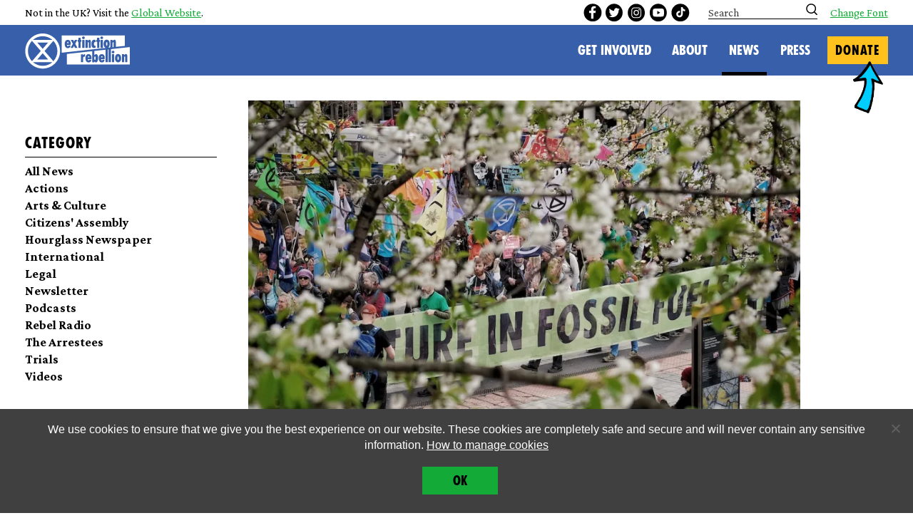

--- FILE ---
content_type: text/html; charset=UTF-8
request_url: https://extinctionrebellion.uk/2023/08/11/update-to-the-movement-summer-2023/
body_size: 24868
content:
    <!doctype html>
<!--[if lt IE 7]><html class="xr no-js ie ie6 lt-ie9 lt-ie8 lt-ie7" lang="en-GB"> <![endif]-->
<!--[if IE 7]><html class="xr no-js ie ie7 lt-ie9 lt-ie8" lang="en-GB"> <![endif]-->
<!--[if IE 8]><html class="xr no-js ie ie8 lt-ie9" lang="en-GB"> <![endif]-->
<!--[if gt IE 8]><!--><html class="xr no-js" lang="en-GB"> <!--<![endif]-->
<head>
    <meta charset="UTF-8" />
    <meta http-equiv="x-ua-compatible" content="ie=edge">
    <meta name="viewport" content="width=device-width, initial-scale=1, shrink-to-fit=no">
    <link rel="preconnect" href="https://fonts.gstatic.com">
    <link rel="preconnect" href="https://connect.facebook.net">

<!-- Google Tag Manager -->
<script>(function(w,d,s,l,i){w[l]=w[l]||[];w[l].push({'gtm.start':
new Date().getTime(),event:'gtm.js'});var f=d.getElementsByTagName(s)[0],
j=d.createElement(s),dl=l!='dataLayer'?'&l='+l:'';j.async=true;j.src=
'https://www.googletagmanager.com/gtm.js?id='+i+dl;f.parentNode.insertBefore(j,f);
})(window,document,'script','dataLayer','GTM-WZLHSXQT');</script>
<!-- End Google Tag Manager -->
<!-- Google Tag Manager (noscript) -->
<noscript><iframe src="https://www.googletagmanager.com/ns.html?id=GTM-WZLHSXQT"
height="0" width="0" style="display:none;visibility:hidden"></iframe></noscript>
<!-- End Google Tag Manager (noscript) -->
    <link rel="pingback" href="https://extinctionrebellion.uk/wp/xmlrpc.php" />
    <link rel="preconnect" href="https://fonts.googleapis.com">
    <link rel="preconnect" href="https://fonts.gstatic.com" crossorigin>
    <link href="https://fonts.googleapis.com/css2?family=Crimson+Pro:ital,wght@0,400;0,700;1,400;1,700&display=swap" rel="stylesheet">

    <script type="text/javascript">
    /*! modernizr 3.6.0 (Custom Build) | MIT *
     * https://modernizr.com/download/?-setclasses !*/
    !function(n,e,s){function o(n,e){return typeof n===e}function a(){var n,e,s,a,i,l,r;for(var c in f)if(f.hasOwnProperty(c)){if(n=[],e=f[c],e.name&&(n.push(e.name.toLowerCase()),e.options&&e.options.aliases&&e.options.aliases.length))for(s=0;s<e.options.aliases.length;s++)n.push(e.options.aliases[s].toLowerCase());for(a=o(e.fn,"function")?e.fn():e.fn,i=0;i<n.length;i++)l=n[i],r=l.split("."),1===r.length?Modernizr[r[0]]=a:(!Modernizr[r[0]]||Modernizr[r[0]]instanceof Boolean||(Modernizr[r[0]]=new Boolean(Modernizr[r[0]])),Modernizr[r[0]][r[1]]=a),t.push((a?"":"no-")+r.join("-"))}}function i(n){var e=r.className,s=Modernizr._config.classPrefix||"";if(c&&(e=e.baseVal),Modernizr._config.enableJSClass){var o=new RegExp("(^|\\s)"+s+"no-js(\\s|$)");e=e.replace(o,"$1"+s+"js$2")}Modernizr._config.enableClasses&&(e+=" "+s+n.join(" "+s),c?r.className.baseVal=e:r.className=e)}var t=[],f=[],l={_version:"3.6.0",_config:{classPrefix:"",enableClasses:!0,enableJSClass:!0,usePrefixes:!0},_q:[],on:function(n,e){var s=this;setTimeout(function(){e(s[n])},0)},addTest:function(n,e,s){f.push({name:n,fn:e,options:s})},addAsyncTest:function(n){f.push({name:null,fn:n})}},Modernizr=function(){};Modernizr.prototype=l,Modernizr=new Modernizr;var r=e.documentElement,c="svg"===r.nodeName.toLowerCase();a(),i(t),delete l.addTest,delete l.addAsyncTest;for(var u=0;u<Modernizr._q.length;u++)Modernizr._q[u]();n.Modernizr=Modernizr}(window,document);
    </script>

    <script src="https://www.google.com/recaptcha/api.js" async defer></script>

    <meta name='robots' content='index, follow, max-image-preview:large, max-snippet:-1, max-video-preview:-1' />
	<style>img:is([sizes="auto" i], [sizes^="auto," i]) { contain-intrinsic-size: 3000px 1500px }</style>
	
	<!-- This site is optimized with the Yoast SEO plugin v25.3.1 - https://yoast.com/wordpress/plugins/seo/ -->
	<title>Update to the movement, summer 2023 - Extinction Rebellion UK</title>
	<link rel="canonical" href="https://extinctionrebellion.uk/2023/08/11/update-to-the-movement-summer-2023/" />
	<meta property="og:locale" content="en_GB" />
	<meta property="og:type" content="article" />
	<meta property="og:title" content="Update to the movement, summer 2023 - Extinction Rebellion UK" />
	<meta property="og:description" content="Dear Rebels, It&#8217;s been a few months since we all came together for The Big One in Westminster. We certainly haven&#8217;t been sitting still since then, and exciting things are in the making! We&#8217;ve forged alliances and friendships with other movements, organisations and groups, and are looking to build more connections with our community assemblies [&hellip;]" />
	<meta property="og:url" content="https://extinctionrebellion.uk/2023/08/11/update-to-the-movement-summer-2023/" />
	<meta property="og:site_name" content="Extinction Rebellion UK" />
	<meta property="article:publisher" content="https://www.facebook.com/XRebellionUK/" />
	<meta property="article:published_time" content="2023-08-11T12:04:00+00:00" />
	<meta property="article:modified_time" content="2023-08-11T12:58:09+00:00" />
	<meta property="og:image" content="https://extinctionrebellion.uk/wp-content/uploads/2023/08/Extinction-Rebellion-UK-march-and-blossoms.jpeg" />
	<meta property="og:image:width" content="1000" />
	<meta property="og:image:height" content="667" />
	<meta property="og:image:type" content="image/jpeg" />
	<meta name="author" content="Extinction Rebellion" />
	<meta name="twitter:card" content="summary_large_image" />
	<meta name="twitter:creator" content="@xrebellionuk" />
	<meta name="twitter:site" content="@xrebellionuk" />
	<meta name="twitter:label1" content="Written by" />
	<meta name="twitter:data1" content="Extinction Rebellion" />
	<meta name="twitter:label2" content="Estimated reading time" />
	<meta name="twitter:data2" content="2 minutes" />
	<script type="application/ld+json" class="yoast-schema-graph">{"@context":"https://schema.org","@graph":[{"@type":"WebPage","@id":"https://extinctionrebellion.uk/2023/08/11/update-to-the-movement-summer-2023/","url":"https://extinctionrebellion.uk/2023/08/11/update-to-the-movement-summer-2023/","name":"Update to the movement, summer 2023 - Extinction Rebellion UK","isPartOf":{"@id":"https://extinctionrebellion.uk/#website"},"primaryImageOfPage":{"@id":"https://extinctionrebellion.uk/2023/08/11/update-to-the-movement-summer-2023/#primaryimage"},"image":{"@id":"https://extinctionrebellion.uk/2023/08/11/update-to-the-movement-summer-2023/#primaryimage"},"thumbnailUrl":"https://i0.wp.com/extinctionrebellion.uk/wp-content/uploads/2023/08/Extinction-Rebellion-UK-march-and-blossoms.jpeg?fit=1000%2C667&ssl=1","datePublished":"2023-08-11T12:04:00+00:00","dateModified":"2023-08-11T12:58:09+00:00","author":{"@id":"https://extinctionrebellion.uk/#/schema/person/a105831214bc2887d0db37a60fc4bd91"},"breadcrumb":{"@id":"https://extinctionrebellion.uk/2023/08/11/update-to-the-movement-summer-2023/#breadcrumb"},"inLanguage":"en-GB","potentialAction":[{"@type":"ReadAction","target":["https://extinctionrebellion.uk/2023/08/11/update-to-the-movement-summer-2023/"]}]},{"@type":"ImageObject","inLanguage":"en-GB","@id":"https://extinctionrebellion.uk/2023/08/11/update-to-the-movement-summer-2023/#primaryimage","url":"https://i0.wp.com/extinctionrebellion.uk/wp-content/uploads/2023/08/Extinction-Rebellion-UK-march-and-blossoms.jpeg?fit=1000%2C667&ssl=1","contentUrl":"https://i0.wp.com/extinctionrebellion.uk/wp-content/uploads/2023/08/Extinction-Rebellion-UK-march-and-blossoms.jpeg?fit=1000%2C667&ssl=1","width":1000,"height":667},{"@type":"BreadcrumbList","@id":"https://extinctionrebellion.uk/2023/08/11/update-to-the-movement-summer-2023/#breadcrumb","itemListElement":[{"@type":"ListItem","position":1,"name":"Home","item":"https://extinctionrebellion.uk/"},{"@type":"ListItem","position":2,"name":"News","item":"https://extinctionrebellion.uk/news/"},{"@type":"ListItem","position":3,"name":"Update to the movement, summer 2023"}]},{"@type":"WebSite","@id":"https://extinctionrebellion.uk/#website","url":"https://extinctionrebellion.uk/","name":"Extinction Rebellion UK","description":"","potentialAction":[{"@type":"SearchAction","target":{"@type":"EntryPoint","urlTemplate":"https://extinctionrebellion.uk/?s={search_term_string}"},"query-input":{"@type":"PropertyValueSpecification","valueRequired":true,"valueName":"search_term_string"}}],"inLanguage":"en-GB"},{"@type":"Person","@id":"https://extinctionrebellion.uk/#/schema/person/a105831214bc2887d0db37a60fc4bd91","name":"Extinction Rebellion","image":{"@type":"ImageObject","inLanguage":"en-GB","@id":"https://extinctionrebellion.uk/#/schema/person/image/","url":"https://secure.gravatar.com/avatar/ee83a7ba2ca67bae534091f407769126eb2ee83949847ff207e260dd627b8aee?s=96&d=mm&r=g","contentUrl":"https://secure.gravatar.com/avatar/ee83a7ba2ca67bae534091f407769126eb2ee83949847ff207e260dd627b8aee?s=96&d=mm&r=g","caption":"Extinction Rebellion"}}]}</script>
	<!-- / Yoast SEO plugin. -->


<link rel='dns-prefetch' href='//extinctionrebellion.uk' />
<link rel='dns-prefetch' href='//stats.wp.com' />
<link rel='preconnect' href='//i0.wp.com' />
<link rel="alternate" type="application/rss+xml" title="Extinction Rebellion UK &raquo; Feed" href="https://extinctionrebellion.uk/feed/" />
<link rel="alternate" type="application/rss+xml" title="Extinction Rebellion UK &raquo; Comments Feed" href="https://extinctionrebellion.uk/comments/feed/" />
<script type="text/javascript">
/* <![CDATA[ */
window._wpemojiSettings = {"baseUrl":"https:\/\/s.w.org\/images\/core\/emoji\/16.0.1\/72x72\/","ext":".png","svgUrl":"https:\/\/s.w.org\/images\/core\/emoji\/16.0.1\/svg\/","svgExt":".svg","source":{"concatemoji":"https:\/\/extinctionrebellion.uk\/wp\/wp-includes\/js\/wp-emoji-release.min.js?ver=6.8.3"}};
/*! This file is auto-generated */
!function(s,n){var o,i,e;function c(e){try{var t={supportTests:e,timestamp:(new Date).valueOf()};sessionStorage.setItem(o,JSON.stringify(t))}catch(e){}}function p(e,t,n){e.clearRect(0,0,e.canvas.width,e.canvas.height),e.fillText(t,0,0);var t=new Uint32Array(e.getImageData(0,0,e.canvas.width,e.canvas.height).data),a=(e.clearRect(0,0,e.canvas.width,e.canvas.height),e.fillText(n,0,0),new Uint32Array(e.getImageData(0,0,e.canvas.width,e.canvas.height).data));return t.every(function(e,t){return e===a[t]})}function u(e,t){e.clearRect(0,0,e.canvas.width,e.canvas.height),e.fillText(t,0,0);for(var n=e.getImageData(16,16,1,1),a=0;a<n.data.length;a++)if(0!==n.data[a])return!1;return!0}function f(e,t,n,a){switch(t){case"flag":return n(e,"\ud83c\udff3\ufe0f\u200d\u26a7\ufe0f","\ud83c\udff3\ufe0f\u200b\u26a7\ufe0f")?!1:!n(e,"\ud83c\udde8\ud83c\uddf6","\ud83c\udde8\u200b\ud83c\uddf6")&&!n(e,"\ud83c\udff4\udb40\udc67\udb40\udc62\udb40\udc65\udb40\udc6e\udb40\udc67\udb40\udc7f","\ud83c\udff4\u200b\udb40\udc67\u200b\udb40\udc62\u200b\udb40\udc65\u200b\udb40\udc6e\u200b\udb40\udc67\u200b\udb40\udc7f");case"emoji":return!a(e,"\ud83e\udedf")}return!1}function g(e,t,n,a){var r="undefined"!=typeof WorkerGlobalScope&&self instanceof WorkerGlobalScope?new OffscreenCanvas(300,150):s.createElement("canvas"),o=r.getContext("2d",{willReadFrequently:!0}),i=(o.textBaseline="top",o.font="600 32px Arial",{});return e.forEach(function(e){i[e]=t(o,e,n,a)}),i}function t(e){var t=s.createElement("script");t.src=e,t.defer=!0,s.head.appendChild(t)}"undefined"!=typeof Promise&&(o="wpEmojiSettingsSupports",i=["flag","emoji"],n.supports={everything:!0,everythingExceptFlag:!0},e=new Promise(function(e){s.addEventListener("DOMContentLoaded",e,{once:!0})}),new Promise(function(t){var n=function(){try{var e=JSON.parse(sessionStorage.getItem(o));if("object"==typeof e&&"number"==typeof e.timestamp&&(new Date).valueOf()<e.timestamp+604800&&"object"==typeof e.supportTests)return e.supportTests}catch(e){}return null}();if(!n){if("undefined"!=typeof Worker&&"undefined"!=typeof OffscreenCanvas&&"undefined"!=typeof URL&&URL.createObjectURL&&"undefined"!=typeof Blob)try{var e="postMessage("+g.toString()+"("+[JSON.stringify(i),f.toString(),p.toString(),u.toString()].join(",")+"));",a=new Blob([e],{type:"text/javascript"}),r=new Worker(URL.createObjectURL(a),{name:"wpTestEmojiSupports"});return void(r.onmessage=function(e){c(n=e.data),r.terminate(),t(n)})}catch(e){}c(n=g(i,f,p,u))}t(n)}).then(function(e){for(var t in e)n.supports[t]=e[t],n.supports.everything=n.supports.everything&&n.supports[t],"flag"!==t&&(n.supports.everythingExceptFlag=n.supports.everythingExceptFlag&&n.supports[t]);n.supports.everythingExceptFlag=n.supports.everythingExceptFlag&&!n.supports.flag,n.DOMReady=!1,n.readyCallback=function(){n.DOMReady=!0}}).then(function(){return e}).then(function(){var e;n.supports.everything||(n.readyCallback(),(e=n.source||{}).concatemoji?t(e.concatemoji):e.wpemoji&&e.twemoji&&(t(e.twemoji),t(e.wpemoji)))}))}((window,document),window._wpemojiSettings);
/* ]]> */
</script>
<style id='wp-emoji-styles-inline-css' type='text/css'>

	img.wp-smiley, img.emoji {
		display: inline !important;
		border: none !important;
		box-shadow: none !important;
		height: 1em !important;
		width: 1em !important;
		margin: 0 0.07em !important;
		vertical-align: -0.1em !important;
		background: none !important;
		padding: 0 !important;
	}
</style>
<link rel='stylesheet' id='wp-block-library-css' href='https://extinctionrebellion.uk/wp/wp-includes/css/dist/block-library/style.min.css?ver=6.8.3' type='text/css' media='all' />
<style id='safe-svg-svg-icon-style-inline-css' type='text/css'>
.safe-svg-cover{text-align:center}.safe-svg-cover .safe-svg-inside{display:inline-block;max-width:100%}.safe-svg-cover svg{fill:currentColor;height:100%;max-height:100%;max-width:100%;width:100%}

</style>
<link rel='stylesheet' id='mediaelement-css' href='https://extinctionrebellion.uk/wp/wp-includes/js/mediaelement/mediaelementplayer-legacy.min.css?ver=4.2.17' type='text/css' media='all' />
<link rel='stylesheet' id='wp-mediaelement-css' href='https://extinctionrebellion.uk/wp/wp-includes/js/mediaelement/wp-mediaelement.min.css?ver=6.8.3' type='text/css' media='all' />
<style id='jetpack-sharing-buttons-style-inline-css' type='text/css'>
.jetpack-sharing-buttons__services-list{display:flex;flex-direction:row;flex-wrap:wrap;gap:0;list-style-type:none;margin:5px;padding:0}.jetpack-sharing-buttons__services-list.has-small-icon-size{font-size:12px}.jetpack-sharing-buttons__services-list.has-normal-icon-size{font-size:16px}.jetpack-sharing-buttons__services-list.has-large-icon-size{font-size:24px}.jetpack-sharing-buttons__services-list.has-huge-icon-size{font-size:36px}@media print{.jetpack-sharing-buttons__services-list{display:none!important}}.editor-styles-wrapper .wp-block-jetpack-sharing-buttons{gap:0;padding-inline-start:0}ul.jetpack-sharing-buttons__services-list.has-background{padding:1.25em 2.375em}
</style>
<style id='global-styles-inline-css' type='text/css'>
:root{--wp--preset--aspect-ratio--square: 1;--wp--preset--aspect-ratio--4-3: 4/3;--wp--preset--aspect-ratio--3-4: 3/4;--wp--preset--aspect-ratio--3-2: 3/2;--wp--preset--aspect-ratio--2-3: 2/3;--wp--preset--aspect-ratio--16-9: 16/9;--wp--preset--aspect-ratio--9-16: 9/16;--wp--preset--color--black: #000000;--wp--preset--color--cyan-bluish-gray: #abb8c3;--wp--preset--color--white: #ffffff;--wp--preset--color--pale-pink: #f78da7;--wp--preset--color--vivid-red: #cf2e2e;--wp--preset--color--luminous-vivid-orange: #ff6900;--wp--preset--color--luminous-vivid-amber: #fcb900;--wp--preset--color--light-green-cyan: #7bdcb5;--wp--preset--color--vivid-green-cyan: #00d084;--wp--preset--color--pale-cyan-blue: #8ed1fc;--wp--preset--color--vivid-cyan-blue: #0693e3;--wp--preset--color--vivid-purple: #9b51e0;--wp--preset--color--grey: #e6e6e6;--wp--preset--color--green: #14aa37;--wp--preset--color--blue: #75d0f1;--wp--preset--color--pink: #ed9bc4;--wp--preset--color--purple: #986297;--wp--preset--color--light-green: #bed276;--wp--preset--color--warm-yellow: #ffc11e;--wp--preset--color--lemon: #f7ee6a;--wp--preset--color--bright-pink: #cf6297;--wp--preset--color--loud-pink: #c80082;--wp--preset--color--red: #dc4f00;--wp--preset--color--dark-blue: #3860aa;--wp--preset--color--yellow-alonetogether: #ffd618;--wp--preset--color--yellow-nextrebellion: #CFFF11;--wp--preset--gradient--vivid-cyan-blue-to-vivid-purple: linear-gradient(135deg,rgba(6,147,227,1) 0%,rgb(155,81,224) 100%);--wp--preset--gradient--light-green-cyan-to-vivid-green-cyan: linear-gradient(135deg,rgb(122,220,180) 0%,rgb(0,208,130) 100%);--wp--preset--gradient--luminous-vivid-amber-to-luminous-vivid-orange: linear-gradient(135deg,rgba(252,185,0,1) 0%,rgba(255,105,0,1) 100%);--wp--preset--gradient--luminous-vivid-orange-to-vivid-red: linear-gradient(135deg,rgba(255,105,0,1) 0%,rgb(207,46,46) 100%);--wp--preset--gradient--very-light-gray-to-cyan-bluish-gray: linear-gradient(135deg,rgb(238,238,238) 0%,rgb(169,184,195) 100%);--wp--preset--gradient--cool-to-warm-spectrum: linear-gradient(135deg,rgb(74,234,220) 0%,rgb(151,120,209) 20%,rgb(207,42,186) 40%,rgb(238,44,130) 60%,rgb(251,105,98) 80%,rgb(254,248,76) 100%);--wp--preset--gradient--blush-light-purple: linear-gradient(135deg,rgb(255,206,236) 0%,rgb(152,150,240) 100%);--wp--preset--gradient--blush-bordeaux: linear-gradient(135deg,rgb(254,205,165) 0%,rgb(254,45,45) 50%,rgb(107,0,62) 100%);--wp--preset--gradient--luminous-dusk: linear-gradient(135deg,rgb(255,203,112) 0%,rgb(199,81,192) 50%,rgb(65,88,208) 100%);--wp--preset--gradient--pale-ocean: linear-gradient(135deg,rgb(255,245,203) 0%,rgb(182,227,212) 50%,rgb(51,167,181) 100%);--wp--preset--gradient--electric-grass: linear-gradient(135deg,rgb(202,248,128) 0%,rgb(113,206,126) 100%);--wp--preset--gradient--midnight: linear-gradient(135deg,rgb(2,3,129) 0%,rgb(40,116,252) 100%);--wp--preset--font-size--small: 13px;--wp--preset--font-size--medium: 20px;--wp--preset--font-size--large: 36px;--wp--preset--font-size--x-large: 42px;--wp--preset--spacing--20: 0.44rem;--wp--preset--spacing--30: 0.67rem;--wp--preset--spacing--40: 1rem;--wp--preset--spacing--50: 1.5rem;--wp--preset--spacing--60: 2.25rem;--wp--preset--spacing--70: 3.38rem;--wp--preset--spacing--80: 5.06rem;--wp--preset--shadow--natural: 6px 6px 9px rgba(0, 0, 0, 0.2);--wp--preset--shadow--deep: 12px 12px 50px rgba(0, 0, 0, 0.4);--wp--preset--shadow--sharp: 6px 6px 0px rgba(0, 0, 0, 0.2);--wp--preset--shadow--outlined: 6px 6px 0px -3px rgba(255, 255, 255, 1), 6px 6px rgba(0, 0, 0, 1);--wp--preset--shadow--crisp: 6px 6px 0px rgba(0, 0, 0, 1);--wp--custom--content-size: 62.5rem;--wp--custom--wide-size: 70rem;--wp--custom--global-spacing-base: 0.5rem;--wp--custom--padding-main-horizontal: calc(var(--wp--custom--global-spacing-base) * 8);--wp--custom--padding-main-vertical: calc(var(--wp--custom--global-spacing-base) * 8);}:root { --wp--style--global--content-size: 62.5rem;--wp--style--global--wide-size: 70rem; }:where(body) { margin: 0; }.wp-site-blocks > .alignleft { float: left; margin-right: 2em; }.wp-site-blocks > .alignright { float: right; margin-left: 2em; }.wp-site-blocks > .aligncenter { justify-content: center; margin-left: auto; margin-right: auto; }:where(.is-layout-flex){gap: 0.5em;}:where(.is-layout-grid){gap: 0.5em;}.is-layout-flow > .alignleft{float: left;margin-inline-start: 0;margin-inline-end: 2em;}.is-layout-flow > .alignright{float: right;margin-inline-start: 2em;margin-inline-end: 0;}.is-layout-flow > .aligncenter{margin-left: auto !important;margin-right: auto !important;}.is-layout-constrained > .alignleft{float: left;margin-inline-start: 0;margin-inline-end: 2em;}.is-layout-constrained > .alignright{float: right;margin-inline-start: 2em;margin-inline-end: 0;}.is-layout-constrained > .aligncenter{margin-left: auto !important;margin-right: auto !important;}.is-layout-constrained > :where(:not(.alignleft):not(.alignright):not(.alignfull)){max-width: var(--wp--style--global--content-size);margin-left: auto !important;margin-right: auto !important;}.is-layout-constrained > .alignwide{max-width: var(--wp--style--global--wide-size);}body .is-layout-flex{display: flex;}.is-layout-flex{flex-wrap: wrap;align-items: center;}.is-layout-flex > :is(*, div){margin: 0;}body .is-layout-grid{display: grid;}.is-layout-grid > :is(*, div){margin: 0;}body{padding-top: 0px;padding-right: 0px;padding-bottom: 0px;padding-left: 0px;}a:where(:not(.wp-element-button)){text-decoration: underline;}:root :where(.wp-element-button, .wp-block-button__link){background-color: #32373c;border-width: 0;color: #fff;font-family: inherit;font-size: inherit;line-height: inherit;padding: calc(0.667em + 2px) calc(1.333em + 2px);text-decoration: none;}.has-black-color{color: var(--wp--preset--color--black) !important;}.has-cyan-bluish-gray-color{color: var(--wp--preset--color--cyan-bluish-gray) !important;}.has-white-color{color: var(--wp--preset--color--white) !important;}.has-pale-pink-color{color: var(--wp--preset--color--pale-pink) !important;}.has-vivid-red-color{color: var(--wp--preset--color--vivid-red) !important;}.has-luminous-vivid-orange-color{color: var(--wp--preset--color--luminous-vivid-orange) !important;}.has-luminous-vivid-amber-color{color: var(--wp--preset--color--luminous-vivid-amber) !important;}.has-light-green-cyan-color{color: var(--wp--preset--color--light-green-cyan) !important;}.has-vivid-green-cyan-color{color: var(--wp--preset--color--vivid-green-cyan) !important;}.has-pale-cyan-blue-color{color: var(--wp--preset--color--pale-cyan-blue) !important;}.has-vivid-cyan-blue-color{color: var(--wp--preset--color--vivid-cyan-blue) !important;}.has-vivid-purple-color{color: var(--wp--preset--color--vivid-purple) !important;}.has-grey-color{color: var(--wp--preset--color--grey) !important;}.has-green-color{color: var(--wp--preset--color--green) !important;}.has-blue-color{color: var(--wp--preset--color--blue) !important;}.has-pink-color{color: var(--wp--preset--color--pink) !important;}.has-purple-color{color: var(--wp--preset--color--purple) !important;}.has-light-green-color{color: var(--wp--preset--color--light-green) !important;}.has-warm-yellow-color{color: var(--wp--preset--color--warm-yellow) !important;}.has-lemon-color{color: var(--wp--preset--color--lemon) !important;}.has-bright-pink-color{color: var(--wp--preset--color--bright-pink) !important;}.has-loud-pink-color{color: var(--wp--preset--color--loud-pink) !important;}.has-red-color{color: var(--wp--preset--color--red) !important;}.has-dark-blue-color{color: var(--wp--preset--color--dark-blue) !important;}.has-yellow-alonetogether-color{color: var(--wp--preset--color--yellow-alonetogether) !important;}.has-yellow-nextrebellion-color{color: var(--wp--preset--color--yellow-nextrebellion) !important;}.has-black-background-color{background-color: var(--wp--preset--color--black) !important;}.has-cyan-bluish-gray-background-color{background-color: var(--wp--preset--color--cyan-bluish-gray) !important;}.has-white-background-color{background-color: var(--wp--preset--color--white) !important;}.has-pale-pink-background-color{background-color: var(--wp--preset--color--pale-pink) !important;}.has-vivid-red-background-color{background-color: var(--wp--preset--color--vivid-red) !important;}.has-luminous-vivid-orange-background-color{background-color: var(--wp--preset--color--luminous-vivid-orange) !important;}.has-luminous-vivid-amber-background-color{background-color: var(--wp--preset--color--luminous-vivid-amber) !important;}.has-light-green-cyan-background-color{background-color: var(--wp--preset--color--light-green-cyan) !important;}.has-vivid-green-cyan-background-color{background-color: var(--wp--preset--color--vivid-green-cyan) !important;}.has-pale-cyan-blue-background-color{background-color: var(--wp--preset--color--pale-cyan-blue) !important;}.has-vivid-cyan-blue-background-color{background-color: var(--wp--preset--color--vivid-cyan-blue) !important;}.has-vivid-purple-background-color{background-color: var(--wp--preset--color--vivid-purple) !important;}.has-grey-background-color{background-color: var(--wp--preset--color--grey) !important;}.has-green-background-color{background-color: var(--wp--preset--color--green) !important;}.has-blue-background-color{background-color: var(--wp--preset--color--blue) !important;}.has-pink-background-color{background-color: var(--wp--preset--color--pink) !important;}.has-purple-background-color{background-color: var(--wp--preset--color--purple) !important;}.has-light-green-background-color{background-color: var(--wp--preset--color--light-green) !important;}.has-warm-yellow-background-color{background-color: var(--wp--preset--color--warm-yellow) !important;}.has-lemon-background-color{background-color: var(--wp--preset--color--lemon) !important;}.has-bright-pink-background-color{background-color: var(--wp--preset--color--bright-pink) !important;}.has-loud-pink-background-color{background-color: var(--wp--preset--color--loud-pink) !important;}.has-red-background-color{background-color: var(--wp--preset--color--red) !important;}.has-dark-blue-background-color{background-color: var(--wp--preset--color--dark-blue) !important;}.has-yellow-alonetogether-background-color{background-color: var(--wp--preset--color--yellow-alonetogether) !important;}.has-yellow-nextrebellion-background-color{background-color: var(--wp--preset--color--yellow-nextrebellion) !important;}.has-black-border-color{border-color: var(--wp--preset--color--black) !important;}.has-cyan-bluish-gray-border-color{border-color: var(--wp--preset--color--cyan-bluish-gray) !important;}.has-white-border-color{border-color: var(--wp--preset--color--white) !important;}.has-pale-pink-border-color{border-color: var(--wp--preset--color--pale-pink) !important;}.has-vivid-red-border-color{border-color: var(--wp--preset--color--vivid-red) !important;}.has-luminous-vivid-orange-border-color{border-color: var(--wp--preset--color--luminous-vivid-orange) !important;}.has-luminous-vivid-amber-border-color{border-color: var(--wp--preset--color--luminous-vivid-amber) !important;}.has-light-green-cyan-border-color{border-color: var(--wp--preset--color--light-green-cyan) !important;}.has-vivid-green-cyan-border-color{border-color: var(--wp--preset--color--vivid-green-cyan) !important;}.has-pale-cyan-blue-border-color{border-color: var(--wp--preset--color--pale-cyan-blue) !important;}.has-vivid-cyan-blue-border-color{border-color: var(--wp--preset--color--vivid-cyan-blue) !important;}.has-vivid-purple-border-color{border-color: var(--wp--preset--color--vivid-purple) !important;}.has-grey-border-color{border-color: var(--wp--preset--color--grey) !important;}.has-green-border-color{border-color: var(--wp--preset--color--green) !important;}.has-blue-border-color{border-color: var(--wp--preset--color--blue) !important;}.has-pink-border-color{border-color: var(--wp--preset--color--pink) !important;}.has-purple-border-color{border-color: var(--wp--preset--color--purple) !important;}.has-light-green-border-color{border-color: var(--wp--preset--color--light-green) !important;}.has-warm-yellow-border-color{border-color: var(--wp--preset--color--warm-yellow) !important;}.has-lemon-border-color{border-color: var(--wp--preset--color--lemon) !important;}.has-bright-pink-border-color{border-color: var(--wp--preset--color--bright-pink) !important;}.has-loud-pink-border-color{border-color: var(--wp--preset--color--loud-pink) !important;}.has-red-border-color{border-color: var(--wp--preset--color--red) !important;}.has-dark-blue-border-color{border-color: var(--wp--preset--color--dark-blue) !important;}.has-yellow-alonetogether-border-color{border-color: var(--wp--preset--color--yellow-alonetogether) !important;}.has-yellow-nextrebellion-border-color{border-color: var(--wp--preset--color--yellow-nextrebellion) !important;}.has-vivid-cyan-blue-to-vivid-purple-gradient-background{background: var(--wp--preset--gradient--vivid-cyan-blue-to-vivid-purple) !important;}.has-light-green-cyan-to-vivid-green-cyan-gradient-background{background: var(--wp--preset--gradient--light-green-cyan-to-vivid-green-cyan) !important;}.has-luminous-vivid-amber-to-luminous-vivid-orange-gradient-background{background: var(--wp--preset--gradient--luminous-vivid-amber-to-luminous-vivid-orange) !important;}.has-luminous-vivid-orange-to-vivid-red-gradient-background{background: var(--wp--preset--gradient--luminous-vivid-orange-to-vivid-red) !important;}.has-very-light-gray-to-cyan-bluish-gray-gradient-background{background: var(--wp--preset--gradient--very-light-gray-to-cyan-bluish-gray) !important;}.has-cool-to-warm-spectrum-gradient-background{background: var(--wp--preset--gradient--cool-to-warm-spectrum) !important;}.has-blush-light-purple-gradient-background{background: var(--wp--preset--gradient--blush-light-purple) !important;}.has-blush-bordeaux-gradient-background{background: var(--wp--preset--gradient--blush-bordeaux) !important;}.has-luminous-dusk-gradient-background{background: var(--wp--preset--gradient--luminous-dusk) !important;}.has-pale-ocean-gradient-background{background: var(--wp--preset--gradient--pale-ocean) !important;}.has-electric-grass-gradient-background{background: var(--wp--preset--gradient--electric-grass) !important;}.has-midnight-gradient-background{background: var(--wp--preset--gradient--midnight) !important;}.has-small-font-size{font-size: var(--wp--preset--font-size--small) !important;}.has-medium-font-size{font-size: var(--wp--preset--font-size--medium) !important;}.has-large-font-size{font-size: var(--wp--preset--font-size--large) !important;}.has-x-large-font-size{font-size: var(--wp--preset--font-size--x-large) !important;}
:where(.wp-block-post-template.is-layout-flex){gap: 1.25em;}:where(.wp-block-post-template.is-layout-grid){gap: 1.25em;}
:where(.wp-block-columns.is-layout-flex){gap: 2em;}:where(.wp-block-columns.is-layout-grid){gap: 2em;}
:root :where(.wp-block-pullquote){font-size: 1.5em;line-height: 1.6;}
</style>
<link rel='stylesheet' id='cookie-notice-front-css' href='https://extinctionrebellion.uk/wp-content/plugins/cookie-notice/css/front.min.css?ver=2.5.7' type='text/css' media='all' />
<link rel='stylesheet' id='xr-style-css' href='https://extinctionrebellion.uk/wp-content/themes/xr/css/main.css?ver=1759664840' type='text/css' media='all' />
<script type="text/javascript" id="cookie-notice-front-js-before">
/* <![CDATA[ */
var cnArgs = {"ajaxUrl":"https:\/\/extinctionrebellion.uk\/wp\/wp-admin\/admin-ajax.php","nonce":"67fc14f211","hideEffect":"fade","position":"bottom","onScroll":false,"onScrollOffset":100,"onClick":false,"cookieName":"cookie_notice_accepted","cookieTime":2592000,"cookieTimeRejected":2592000,"globalCookie":false,"redirection":false,"cache":true,"revokeCookies":false,"revokeCookiesOpt":"automatic"};
/* ]]> */
</script>
<script type="text/javascript" src="https://extinctionrebellion.uk/wp-content/plugins/cookie-notice/js/front.min.js?ver=2.5.7" id="cookie-notice-front-js"></script>
<script type="text/javascript" src="https://extinctionrebellion.uk/wp/wp-includes/js/jquery/jquery.min.js?ver=3.7.1" id="jquery-core-js"></script>
<script type="text/javascript" src="https://extinctionrebellion.uk/wp/wp-includes/js/jquery/jquery-migrate.min.js?ver=3.4.1" id="jquery-migrate-js"></script>
<link rel="https://api.w.org/" href="https://extinctionrebellion.uk/wp-json/" /><link rel="alternate" title="JSON" type="application/json" href="https://extinctionrebellion.uk/wp-json/wp/v2/posts/29007" /><link rel="EditURI" type="application/rsd+xml" title="RSD" href="https://extinctionrebellion.uk/wp/xmlrpc.php?rsd" />
<meta name="generator" content="WordPress 6.8.3" />
<link rel='shortlink' href='https://extinctionrebellion.uk/?p=29007' />
<link rel="alternate" title="oEmbed (JSON)" type="application/json+oembed" href="https://extinctionrebellion.uk/wp-json/oembed/1.0/embed?url=https%3A%2F%2Fextinctionrebellion.uk%2F2023%2F08%2F11%2Fupdate-to-the-movement-summer-2023%2F" />
<link rel="alternate" title="oEmbed (XML)" type="text/xml+oembed" href="https://extinctionrebellion.uk/wp-json/oembed/1.0/embed?url=https%3A%2F%2Fextinctionrebellion.uk%2F2023%2F08%2F11%2Fupdate-to-the-movement-summer-2023%2F&#038;format=xml" />
	<style>img#wpstats{display:none}</style>
		<link rel="icon" href="https://i0.wp.com/extinctionrebellion.uk/wp-content/uploads/2019/04/cropped-cropped-favicon-2.png?fit=32%2C32&#038;ssl=1" sizes="32x32" />
<link rel="icon" href="https://i0.wp.com/extinctionrebellion.uk/wp-content/uploads/2019/04/cropped-cropped-favicon-2.png?fit=192%2C192&#038;ssl=1" sizes="192x192" />
<link rel="apple-touch-icon" href="https://i0.wp.com/extinctionrebellion.uk/wp-content/uploads/2019/04/cropped-cropped-favicon-2.png?fit=180%2C180&#038;ssl=1" />
<meta name="msapplication-TileImage" content="https://i0.wp.com/extinctionrebellion.uk/wp-content/uploads/2019/04/cropped-cropped-favicon-2.png?fit=270%2C270&#038;ssl=1" />

            </head>

<body class="body wp-singular post-template-default single single-post postid-29007 single-format-standard wp-embed-responsive wp-theme-xr cookies-not-set metaslider-plugin no-sidebar" data-template="base.twig">
    <!-- Google Tag Manager 2 of 2 (noscript) -->
    <noscript><iframe src="https://www.googletagmanager.com/ns.html?id=GTM-T5MLRPN"
    height="0" width="0" style="display:none;visibility:hidden"></iframe></noscript>
    <!-- End Google Tag Manager (noscript) -->

            <div class="nav-mobile js-nav-mobile">
            <button class="nav-mobile__close close-button" id="close-button" aria-label="close menu">
                <svg height="16" viewBox="0 0 16 16" width="16" xmlns="http://www.w3.org/2000/svg" xmlns:xlink="http://www.w3.org/1999/xlink" aria-labelledby="closeMenu" role="img"><title id="closeMenu">Close menu</title><clipPath id="a"><path d="m0 0h16v16h-16z"/></clipPath><g clip-path="url(#a)" stroke="#fff" stroke-linecap="square" stroke-miterlimit="3" stroke-width="2.088"><path d="m2 13.809 11.809-11.809"/><path d="m2 2 11.809 11.809"/></g></svg>
            </button>
            <nav data-nav data-nav-btn-class="nav-mobile__expand">
                    
    <ul >
            <li class=" menu-item menu-item-type-post_type menu-item-object-page menu-item-27253 menu-item-has-children
                js-nav-main__item--hover">
            <a target="" href="https://extinctionrebellion.uk/join-us/" data-menuanchor="https://extinctionrebellion.uk/join-us/">Get Involved</a>
                
    <ul class="nav-top ">
            <li class=" menu-item menu-item-type-post_type menu-item-object-page menu-item-30499
                ">
            <a target="" href="https://extinctionrebellion.uk/act-now/events/" data-menuanchor="https://extinctionrebellion.uk/act-now/events/">Join an Action</a>
                
        </li>
            <li class=" menu-item menu-item-type-post_type menu-item-object-page menu-item-30826
                ">
            <a target="" href="https://extinctionrebellion.uk/act-now/local-groups/" data-menuanchor="https://extinctionrebellion.uk/act-now/local-groups/">Find Your Community</a>
                
        </li>
            <li class=" menu-item menu-item-type-post_type menu-item-object-page menu-item-31551
                ">
            <a target="" href="https://extinctionrebellion.uk/act-now/volunteer/" data-menuanchor="https://extinctionrebellion.uk/act-now/volunteer/">Volunteer</a>
                
        </li>
            <li class=" menu-item menu-item-type-post_type menu-item-object-page menu-item-30501
                ">
            <a target="" href="https://extinctionrebellion.uk/donate/" data-menuanchor="https://extinctionrebellion.uk/donate/">Donate</a>
                
        </li>
        </ul>
        </li>
            <li class=" menu-item menu-item-type-post_type menu-item-object-page menu-item-31385 menu-item-has-children
                js-nav-main__item--hover">
            <a target="" href="https://extinctionrebellion.uk/about/" data-menuanchor="https://extinctionrebellion.uk/about/">About</a>
                
    <ul class="nav-top ">
            <li class=" menu-item menu-item-type-post_type menu-item-object-page menu-item-31403
                ">
            <a target="" href="https://extinctionrebellion.uk/the-truth/the-emergency/" data-menuanchor="https://extinctionrebellion.uk/the-truth/the-emergency/">Emergency on Planet Earth</a>
                
        </li>
            <li class=" menu-item menu-item-type-post_type menu-item-object-page menu-item-31402
                ">
            <a target="" href="https://extinctionrebellion.uk/decide-together/citizens-assembly/" data-menuanchor="https://extinctionrebellion.uk/decide-together/citizens-assembly/">Citizens’ Assembly</a>
                
        </li>
            <li class=" menu-item menu-item-type-post_type menu-item-object-page menu-item-3844
                ">
            <a target="" href="https://extinctionrebellion.uk/the-truth/faqs/" data-menuanchor="https://extinctionrebellion.uk/the-truth/faqs/">FAQs</a>
                
        </li>
            <li class=" menu-item menu-item-type-post_type menu-item-object-page menu-item-30438
                ">
            <a target="" href="https://extinctionrebellion.uk/contact/" data-menuanchor="https://extinctionrebellion.uk/contact/">Contact</a>
                
        </li>
        </ul>
        </li>
            <li class="bg-darkblue menu-item menu-item-type-post_type menu-item-object-page current_page_parent menu-item-42 menu-item-has-children
                js-nav-main__item--hover">
            <a target="" href="https://extinctionrebellion.uk/news/" data-menuanchor="https://extinctionrebellion.uk/news/">News</a>
                
    <ul class="nav-top ">
            <li class=" menu-item menu-item-type-post_type menu-item-object-page current_page_parent menu-item-7994
                ">
            <a target="" href="https://extinctionrebellion.uk/news/" data-menuanchor="https://extinctionrebellion.uk/news/">All News</a>
                
        </li>
            <li class=" menu-item menu-item-type-taxonomy menu-item-object-category menu-item-129
                ">
            <a target="" href="https://extinctionrebellion.uk/category/actions/" data-menuanchor="https://extinctionrebellion.uk/category/actions/">Actions</a>
                
        </li>
            <li class=" menu-item menu-item-type-taxonomy menu-item-object-category menu-item-187
                ">
            <a target="" href="https://extinctionrebellion.uk/category/arts-culture/" data-menuanchor="https://extinctionrebellion.uk/category/arts-culture/">Arts &amp; Culture</a>
                
        </li>
            <li class=" menu-item menu-item-type-taxonomy menu-item-object-category menu-item-233
                ">
            <a target="" href="https://extinctionrebellion.uk/category/citizens-assembly/" data-menuanchor="https://extinctionrebellion.uk/category/citizens-assembly/">Citizens' Assembly</a>
                
        </li>
            <li class=" menu-item menu-item-type-taxonomy menu-item-object-category menu-item-11427
                ">
            <a target="" href="https://extinctionrebellion.uk/category/hourglass-newspaper/" data-menuanchor="https://extinctionrebellion.uk/category/hourglass-newspaper/">Hourglass Newspaper</a>
                
        </li>
            <li class=" menu-item menu-item-type-taxonomy menu-item-object-category menu-item-130
                ">
            <a target="" href="https://extinctionrebellion.uk/category/international/" data-menuanchor="https://extinctionrebellion.uk/category/international/">International</a>
                
        </li>
            <li class=" menu-item menu-item-type-taxonomy menu-item-object-category menu-item-7753
                ">
            <a target="" href="https://extinctionrebellion.uk/category/legal/" data-menuanchor="https://extinctionrebellion.uk/category/legal/">Legal</a>
                
        </li>
            <li class=" menu-item menu-item-type-taxonomy menu-item-object-category menu-item-4594
                ">
            <a target="" href="https://extinctionrebellion.uk/category/newsletter/" data-menuanchor="https://extinctionrebellion.uk/category/newsletter/">Newsletter</a>
                
        </li>
            <li class=" menu-item menu-item-type-taxonomy menu-item-object-category menu-item-133
                ">
            <a target="" href="https://extinctionrebellion.uk/category/podcasts/" data-menuanchor="https://extinctionrebellion.uk/category/podcasts/">Podcasts</a>
                
        </li>
            <li class=" menu-item menu-item-type-taxonomy menu-item-object-category menu-item-11428
                ">
            <a target="" href="https://extinctionrebellion.uk/category/rebel-radio/" data-menuanchor="https://extinctionrebellion.uk/category/rebel-radio/">Rebel Radio</a>
                
        </li>
            <li class=" menu-item menu-item-type-taxonomy menu-item-object-category menu-item-21273
                ">
            <a target="" href="https://extinctionrebellion.uk/category/the-arrestees/" data-menuanchor="https://extinctionrebellion.uk/category/the-arrestees/">The Arrestees</a>
                
        </li>
            <li class=" menu-item menu-item-type-taxonomy menu-item-object-category menu-item-7171
                ">
            <a target="" href="https://extinctionrebellion.uk/category/trials/" data-menuanchor="https://extinctionrebellion.uk/category/trials/">Trials</a>
                
        </li>
            <li class=" menu-item menu-item-type-taxonomy menu-item-object-category menu-item-132
                ">
            <a target="" href="https://extinctionrebellion.uk/category/videos/" data-menuanchor="https://extinctionrebellion.uk/category/videos/">Videos</a>
                
        </li>
        </ul>
        </li>
            <li class="bg-purple menu-item menu-item-type-post_type menu-item-object-page menu-item-66
                js-nav-main__item--hover">
            <a target="" href="https://extinctionrebellion.uk/press/" data-menuanchor="https://extinctionrebellion.uk/press/">Press</a>
                
        </li>
        </ul>
            </nav>
            
<div class="social-nav social-nav--mobile">
    <ul aria-label="Social media links">
        <li><a href=" https://www.facebook.com/XRebellionUK/           " class="facebook" aria-label="facebook"></a></li>
        <li><a href="https://twitter.com/xrebellionuk" class="twitter" aria-label="twitter"></a></li>
        <li><a href="https://www.instagram.com/xrebellionuk/ " class="insta" aria-label="instagram"></a></li>
        <li><a href="https://www.youtube.com/channel/UCYThdLKE6TDwBJh-qDC6ICA " class="yt" aria-label="youtube"></a></li>
        <li><a href="https://www.tiktok.com/@xrebellionuk" class="tiktok" aria-label="tiktok"></a></li>
    </ul>
</div>
            
<div class="donate donate--mobile">
    <a href="https://xrb.link/Wh6h16u" class="btn btn--primary-dark">Donate</a>
</div>
            

<form action="/" class="search-form form search-form--mobile search-form--large">
    <div class="form__group">
        <label for="site-search-txt" class="is-hidden-visually">Search</label>
        <input id="site-search-txt" name="s" type="text" placeholder="Search" autofocus/>
    </div>
    <input type="submit" name="" value="" aria-label="Submit search" />
</form>
        </div>
        <div class="page-mask" id="js-page-mask"></div>
    
    
    <header class="page-header js-page-header bg-darkblue">

        <div class="nav-utility__wrap">
        <div class="nav-utility__container">
            <div class="nav-utility__global">
                Not in the UK? Visit the <a href="https://rebellion.global">Global Website</a>.
            </div>

            <div class="nav-utility__utilities">
                
<div class="social-nav social-nav--head">
    <ul aria-label="Social media links">
        <li><a href=" https://www.facebook.com/XRebellionUK/           " class="facebook" aria-label="facebook"></a></li>
        <li><a href="https://twitter.com/xrebellionuk" class="twitter" aria-label="twitter"></a></li>
        <li><a href="https://www.instagram.com/xrebellionuk/ " class="insta" aria-label="instagram"></a></li>
        <li><a href="https://www.youtube.com/channel/UCYThdLKE6TDwBJh-qDC6ICA " class="yt" aria-label="youtube"></a></li>
        <li><a href="https://www.tiktok.com/@xrebellionuk" class="tiktok" aria-label="tiktok"></a></li>
    </ul>
</div>

                <div class="site-search js-site-search">
                    

<form action="/" class="search-form form search-form--header search-form--large">
    <div class="form__group">
        <label for="site-search-txt" class="is-hidden-visually">Search</label>
        <input id="site-search-txt" name="s" type="text" placeholder="Search" autofocus/>
    </div>
    <input type="submit" name="" value="" aria-label="Submit search" />
</form>
                </div>

                <label class="font-change js-font-change link">
    <input type="checkbox" id="font-change" class="link">
    Change Font <span aria-hidden="true"></span>
</label>
            </div>
        </div>
        </div><!-- .nav-utility__wrap -->

        <div class="nav-main__wrap">
        <div class="nav-main__container">

                <a class="logo" href="https://extinctionrebellion.uk" rel="home">
        <svg clip-rule="evenodd" fill-rule="evenodd" stroke-linejoin="round" stroke-miterlimit="2" viewBox="0 0 180 60" xmlns="http://www.w3.org/2000/svg" aria-labelledby="logoTitle" role="img"><title id="logoTitle">Extinction Rebellion logo</title><g fill-rule="nonzero" transform="matrix(.661765 0 0 .666667 -5.29412 -4.66667)"><path d="m174.4 69.2c0 .1 0 1.4.1 2.7.1 1.4 1.4 1.3 1.4 1.3s1.3.1 1.4-1.3c.1-1.3.1-2.6.1-2.7s0-1.4-.1-2.7c-.1-1.4-1.4-1.3-1.4-1.3s-1.3-.1-1.4 1.3c-.1 1.3-.1 2.6-.1 2.7m-12-2.3s0-2.5-1.7-2.5-1.8 2.1-1.8 2.5.8.4.8.4h1.9c.9 0 .8-.4.8-.4m31.7 0s0-2.5-1.7-2.5-1.8 2.1-1.8 2.5.8.4.8.4h1.9c.9 0 .8-.4.8-.4m38.7 2.3c0-.1 0-1.4-.1-2.7-.1-1.4-1.4-1.3-1.4-1.3s-1.3-.1-1.4 1.3c-.1 1.3-.1 2.6-.1 2.7s0 1.5.1 2.8c.1.8.5 1.1.9 1.2.3.1.5.1.5.1s.2 0 .4-.1c.4-.1 1-.4 1-1.3.1-1.2.1-2.6.1-2.7m20.7-4.7v13.7s0 .6-.9.6h-1.8-1.5c-1 0-.9-.6-.9-.6v-11.7s.1-1.3-.9-1.3c-1.2 0-1.6.9-1.6 1.3v11.8s0 .6-.9.6h-1.8-1.8c-1 0-.9-.6-.9-.6v-13.8-4.2c0-.5.7-.5.7-.5h4s.7-.1.7.5v1.4c.4 0 .8-.2.9-.3.3-.3 1.6-2.1 3.4-2.1 3.7.1 3.3 5.2 3.3 5.2m-14.9 4.9c0 9.5-5.8 9.7-6.8 9.7h-1c-1 0-6.8-.9-6.8-9.7 0-10.2 6.5-10 7.1-10h.4c.7 0 7.1-.2 7.1 10m-16-14.8c0 1.8-1.5 3.2-3.3 3.2s-3.3-1.4-3.3-3.2 1.5-3.2 3.3-3.2 3.3 1.4 3.3 3.2m-6 5.7c0-.5.7-.5.7-.5h4s.7-.1.7.5v17.9s0 .6-.9.6h-1.8-1.8c-1 0-.9-.6-.9-.6v-13.7zm-17.4 10.5c-.2.6-1.1.6-1.1.6h-7.5c0 1.5.1 3.2 1.8 3.2 1.2 0 1.5-.8 1.6-1.2.1-.5.8-.4.8-.4h3.2c.7 0 .7.5.7.5s.4 5.9-6.5 5.9-7.2-8.5-7.2-8.5-1.4-11.3 7.2-11.3c8.5-.1 7.2 10.5 7 11.2m-31.8 0c-.2.6-1.1.6-1.1.6h-7.5c0 1.5.1 3.2 1.8 3.2 1.2 0 1.5-.8 1.6-1.2.1-.5.8-.4.8-.4h3.2c.7 0 .7.5.7.5s.4 5.9-6.5 5.9-7.2-8.5-7.2-8.5-1.4-11.3 7.2-11.3c8.5-.1 7.2 10.5 7 11.2m-15.3-5.8s0 .5-.4.5c-.3 0-4.2-.3-4.2 2.6v10.2s0 .6-.9.6h-1.8-1.8c-1 0-.9-.6-.9-.6v-13.2-.5-4.2c0-.5.7-.5.7-.5h4s.7-.1.7.5v1.4c.2 0 .7-.1 1.1-.6.6-.6 1.6-1.8 3.1-1.8.3 0 .4.2.4.5zm107.5 19.1v-41.3l-45.6 4.9v30.5s0 .6-.9.6h-1.8-1.8c-1 0-.9-.6-.9-.6v-13.7-16.2l-1.9.2v29.7s0 .6-.9.6h-1.8-2c-1 0-.9-.6-.9-.6v-13.7-15.4l-26.6 2.9v9.8c.2 0 .7-.1 1.1-.5.6-.7 1.8-1.8 3.1-1.8s4.8 1 4.8 9.2-3.3 10.6-4.8 10.6c-.8 0-1.7 0-2.7-.8-1.1-1-1.1-1.1-1.3-1.1-.1 0-.2.1-.2.2v.8s0 .6-.9.6h-1.8-1.8c-1 0-.9-.6-.9-.6v-13.9-11.9l-60.6 6.6v24.9z"/><path d="m218.2 32.4v10.7l2.4-.3v-10.4s.1-1.3-.9-1.3c-1.1.1-1.5.9-1.5 1.3m-15.7 2.7c0 .1 0 1.5.1 2.8.1.8.5 1.1.9 1.2.3.1.5.1.5.1s.2 0 .4-.1c.4-.1 1-.4 1-1.3.1-1.3.1-2.8.1-2.8s0-1.4-.1-2.7c-.1-1.4-1.4-1.3-1.4-1.3s-1.3-.1-1.4 1.3c-.2 1.4-.1 2.7-.1 2.8m-89.9-2.2s0-2.5-1.7-2.5-1.8 2.1-1.8 2.5.8.4.8.4h1.9c.9 0 .8-.4.8-.4m82.9-12.3c0 1.8-1.5 3.2-3.3 3.2s-3.3-1.4-3.3-3.2 1.5-3.2 3.3-3.2c1.9 0 3.3 1.4 3.3 3.2m-7.3 9.3s0 .6-.6.6h-1.2v13.7s0 .6-.9.6h-1.8-1.8c-1 0-.9-.6-.9-.6v-13.7h-1.2c-.6 0-.6-.6-.6-.6v-3.5c0-.6.5-.6.5-.6h1.2v-4.7c0-.5.7-.5.7-.5h4s.7-.1.7.5v4.7h1.2s.5 0 .5.6v3.5zm-10.7 13.1s0 .4-.2.8c-.6 1.1-2.7 1.2-3.2 1.2-1 0-6.8.4-6.8-9.8s6.5-10 7.1-10c.5 0 1.7.2 2.2.7.2.1.5.4.7.8s.2.8.2.8v3.1c0 .6-.4.4-.4.4s-.7-.4-1.2-.4c-2.4 0-2.4 4.4-2.4 4.6s0 4.6 2.4 4.6c.5 0 1.2-.4 1.2-.4s.4-.2.4.4zm-11.5-12.5v13.7s0 .6-.9.6h-1.8-1.5c-1 0-.9-.6-.9-.6v-11.8s.1-1.3-.9-1.3c-1.2 0-1.6.9-1.6 1.3v11.8s0 .6-.9.6h-1.8-1.8c-1 0-.9-.6-.9-.6v-13.7-4.2c0-.5.7-.5.7-.5h4s.7-.1.7.5v1.4c.4 0 .8-.2.9-.3.3-.3 1.6-2.1 3.4-2.1 3.7.1 3.3 5.2 3.3 5.2m-14.5-9.9c0 1.8-1.5 3.2-3.3 3.2s-3.3-1.4-3.3-3.2 1.5-3.2 3.3-3.2 3.3 1.4 3.3 3.2m-8.1 9.3s0 .6-.6.6h-1.2v13.7s0 .6-.9.6h-1.8-1.8c-1 0-.9-.6-.9-.6v-13.7h-1.2c-.6 0-.6-.6-.6-.6v-3.5c0-.6.5-.6.5-.6h1.2v-4.7c0-.5.7-.5.7-.5h4s.7-.1.7.5v4.7h1.2s.5 0 .5.6v3.5zm-10.1 14.9h-4.9s-.5 0-.8-.5-1.7-3.7-1.7-3.7-.1-.3-.4-.3-.4.3-.4.3-1.5 3.2-1.7 3.7c-.3.5-.8.5-.8.5h-4.9c-.5 0 0-.9 0-.9s4.8-8 5-8.4 0-.8 0-.8-4.3-7.7-4.7-8.4.7-.6.7-.6h4.4c.8 0 1 .5 1 .5s1.1 2.6 1.3 3 .3.4.3.4.1.1.3-.4c.2-.4 1.3-3 1.3-3s.2-.5 1-.5h4.4s1-.1.7.6c-.4.7-4.7 8.4-4.7 8.4s-.2.4 0 .8 5 8.4 5 8.4.1.9-.4.9m-15.7-8c-.2.6-1.1.6-1.1.6h-7.5c0 1.5.1 3.2 1.8 3.2 1.2 0 1.5-.8 1.6-1.2.1-.5.8-.4.8-.4h3.2c.7 0 .7.5.7.5s.4 5.9-6.5 5.9-7.2-8.5-7.2-8.5-1.4-11.3 7.2-11.3c8.5-.2 7.2 10.5 7 11.2m27.8-10.5c0-.5.7-.5.7-.5h4s.7-.1.7.5v17.9s0 .6-.9.6h-1.8-1.8c-1 0-.9-.6-.9-.6v-13.7zm44.1 0c0-.5.7-.5.7-.5h4s.7-.1.7.5v17.9s0 .6-.9.6h-1.8-1.8c-1 0-.9-.6-.9-.6v-13.7zm57.8 13.7v-25h-151.1v41.2l106-11.5c-2-.5-5.6-2.6-5.6-9.5 0-10.2 6.5-10 7.1-10h.4c.7 0 7.1-.2 7.1 10 0 5.6-2 7.9-3.8 9l5.4-.6v-13.1-4.2c0-.5.7-.5.7-.5h4s.7-.1.7.5v1.4c.4 0 .8-.2.9-.3.3-.3 1.6-2.1 3.4-2.1 3.8 0 3.4 5.1 3.4 5.1v11.8z"/><path d="m85.8 52.2c0 9.4-3.7 18-9.7 24.3l-21.1-24.3 21.1-24.3c6 6.3 9.7 14.9 9.7 24.3m-35.3-35.3c8.9 0 16.9 3.3 23.1 8.6h-4.4-37.4-4.4c6.1-5.4 14.2-8.6 23.1-8.6m-25.7 11 21.2 24.3-21.2 24.3c-6-6.3-9.7-14.9-9.7-24.3s3.7-18 9.7-24.3m25.7 19.1-13.1-15.1h26.2zm0 10.4 13.1 15.1h-26.2zm0 30.1c-8.8 0-16.9-3.3-23.1-8.6h46.3c-6.3 5.4-14.4 8.6-23.2 8.6m41.7-35.3c0-23.1-18.7-41.8-41.8-41.8s-41.7 18.7-41.7 41.8 18.7 41.8 41.8 41.8c23 0 41.7-18.7 41.7-41.8"/></g></svg>
    </a>

            <div class="nav-main__content">
                                                            <nav class="nav-main js-main-nav">
                                <ul>
            <li class=" menu-item menu-item-type-post_type menu-item-object-page menu-item-27253 menu-item-has-children">
            <a target="" href="https://extinctionrebellion.uk/join-us/" data-menuanchor="https://extinctionrebellion.uk/join-us/">Get Involved</a>
        </li>
            <li class=" menu-item menu-item-type-post_type menu-item-object-page menu-item-31385 menu-item-has-children">
            <a target="" href="https://extinctionrebellion.uk/about/" data-menuanchor="https://extinctionrebellion.uk/about/">About</a>
        </li>
            <li class="bg-darkblue menu-item menu-item-type-post_type menu-item-object-page current_page_parent menu-item-42 menu-item-has-children">
            <a target="" href="https://extinctionrebellion.uk/news/" data-menuanchor="https://extinctionrebellion.uk/news/">News</a>
        </li>
            <li class="bg-purple menu-item menu-item-type-post_type menu-item-object-page menu-item-66">
            <a target="" href="https://extinctionrebellion.uk/press/" data-menuanchor="https://extinctionrebellion.uk/press/">Press</a>
        </li>
        </ul>
                        </nav>
                                    
                
<div class="donate donate--head the-big-give">
    <a href="https://xrb.link/Wh6h16u" class="btn btn--primary-dark">Donate</a>
</div>

                                    <button class="burger" id="js-burger" aria-label="Open Menu">
                        <svg height="32" width="32" xmlns="http://www.w3.org/2000/svg">
                          <path fill="#FFFFFF" d="M4 10h24a2 2 0 0 0 0-4H4a2 2 0 0 0 0 4zm24 4H4a2 2 0 0 0 0 4h24a2 2 0 0 0 0-4zm0 8H4a2 2 0 0 0 0 4h24a2 2 0 0 0 0-4z"/>
                        </svg>
                    </button>
                            </div>
        </div>
        </div><!-- .nav-main__wrap -->

            </header>

    
    <main id="content" class="content-wrapper">
        

	
<article class="post-type-post post" id="post-29007">
    <div class="two-col-layout container has-hero">
        <div class="two-col-layout__right type">
            <div class="post_header">
                                    <div class="post-hero">
                        <img src="https://i0.wp.com/extinctionrebellion.uk/wp-content/uploads/2023/08/Extinction-Rebellion-UK-march-and-blossoms.jpeg?resize=940%2C627&ssl=1" alt="">
                    </div>
                                <h1 class="page-title">Update to the movement, summer 2023</h1>
                                    <p class="post_date">August 11, 2023 by Extinction Rebellion</p>
                            </div>

            
<p>Dear Rebels,</p>



<p>It&#8217;s been a few months since we all came together for The Big One in Westminster. We certainly haven&#8217;t been sitting still since then, and exciting things are in the making! We&#8217;ve forged alliances and friendships with other movements, organisations and groups, and are looking to build more connections with our community assemblies throughout the UK.&nbsp;</p>



<p>We know from history that successful civil disobedience movements are highly disciplined with robust organisational infrastructures. The Big One was arguably our most successful rebellion since April 2019 with over 100,000 on the streets and more than 200 organisations coming together. The tireless commitment from everyone involved was a real testament to the strength and resilience of rebels, and our self-organising system (SOS) which enabled us to successfully achieve such a complex and immense task.</p>



<p>Since The Big One, we&#8217;ve released a new Movement Strategy for 2023-2024 (<a href="https://extinctionrebellion.uk/2023/05/28/extinction-rebellion-strategy-2023-2024-here-comes-everyone/">Here Comes Everyone</a>) as well as an Actions Strategy. Our strategies focus on relationship building and developing community bases of power.&nbsp; This work flows from the spirit of The Big One and is absolutely vital if we want successful action on the climate and ecological emergency that is fair and inclusive for all life on earth.&nbsp;&nbsp;&nbsp;</p>



<p>A key to this is trust, transparency and accountability. We are demanding this from our government, the fossil fuel industry, people in power, and we must demand it from ourselves too. For this reason, lots is happening all around the movement in terms of rejigging groups, mandates, and importantly: our financial structure.&nbsp;</p>



<p>Our financial structure still dates back to XR UK&#8217;s very early days and needs a refresh for the movement we have become over the last five years. Guided by our principles and values and taking strength from our SOS we mitigate power and resist hierarchy. Our SOS creates a level playing field where no-one is above the rules, and that includes a corporate financial structure that does not serve us.</p>



<p>Moving forward, there is still a lot to do within our movement and we want to share each step of this journey with all of you. We&#8217;ve all come from the toxic system that has created the crises we face, and we need to unlearn bad habits and ways of thinking. This is hard, but we&#8217;re doing it together. As we look to build relationships, we must continue our work on breaking down barriers such as racism, colonialism, speciesism, and inequality. This is the work we need to do.</p>



<p>Love and rage,</p>



<p>XRUK</p>


            
                                                <div class="tags tags--post-single">
                        <h4>Related topics</h4>
                                                    <a href="https://extinctionrebellion.uk/tag/movement-update/">movement update</a>
                                                    <a href="https://extinctionrebellion.uk/tag/self-organising-system/">self-organising system</a>
                                            </div>
                            
            
<div class="social-nav social-nav--post">
    <h4 class="social-nav__title">share</h4>
    <ul aria-label="Social media links">
                    <li><a href="https://www.facebook.com/sharer/sharer.php?u=https://extinctionrebellion.uk/2023/08/11/update-to-the-movement-summer-2023/" target='_blank' class="facebook" aria-label="facebook"></a></li>
                            <li><a href="https://twitter.com/share?url=https://extinctionrebellion.uk/2023/08/11/update-to-the-movement-summer-2023/&text=Update to the movement, summer 2023&hashtags=ExtinctionRebellion,XR" target='_blank' class="twitter" aria-label="twitter"></a></li>
                            <li><a href="https://api.whatsapp.com/send?text=Update to the movement, summer 2023-https://extinctionrebellion.uk/2023/08/11/update-to-the-movement-summer-2023/%3Fanref%3Dwhatsappshare" target='_blank' class="whatsapp" aria-label="whats app"></a></li>
                                    <li><a href="mailto:?subject=Update to the movement, summer 2023-https://extinctionrebellion.uk/2023/08/11/update-to-the-movement-summer-2023/&body=Update to the movement, summer 2023%0D%0Ahttps://extinctionrebellion.uk/2023/08/11/update-to-the-movement-summer-2023/" target='_blank' class="mail" aria-label="mail"></a></li>
            </ul>
</div>
        </div>

        <aside class="two-col-layout__left sidebar sidebar--post">
                        <div class="nav-main-sub__sidebar">
                <h2>Category</h2>
                    <ul>
            <li class=" menu-item menu-item-type-post_type menu-item-object-page current_page_parent menu-item-7994">
            <a target="" href="https://extinctionrebellion.uk/news/" data-menuanchor="https://extinctionrebellion.uk/news/">All News</a>
        </li>
            <li class=" menu-item menu-item-type-taxonomy menu-item-object-category menu-item-129">
            <a target="" href="https://extinctionrebellion.uk/category/actions/" data-menuanchor="https://extinctionrebellion.uk/category/actions/">Actions</a>
        </li>
            <li class=" menu-item menu-item-type-taxonomy menu-item-object-category menu-item-187">
            <a target="" href="https://extinctionrebellion.uk/category/arts-culture/" data-menuanchor="https://extinctionrebellion.uk/category/arts-culture/">Arts &amp; Culture</a>
        </li>
            <li class=" menu-item menu-item-type-taxonomy menu-item-object-category menu-item-233">
            <a target="" href="https://extinctionrebellion.uk/category/citizens-assembly/" data-menuanchor="https://extinctionrebellion.uk/category/citizens-assembly/">Citizens' Assembly</a>
        </li>
            <li class=" menu-item menu-item-type-taxonomy menu-item-object-category menu-item-11427">
            <a target="" href="https://extinctionrebellion.uk/category/hourglass-newspaper/" data-menuanchor="https://extinctionrebellion.uk/category/hourglass-newspaper/">Hourglass Newspaper</a>
        </li>
            <li class=" menu-item menu-item-type-taxonomy menu-item-object-category menu-item-130">
            <a target="" href="https://extinctionrebellion.uk/category/international/" data-menuanchor="https://extinctionrebellion.uk/category/international/">International</a>
        </li>
            <li class=" menu-item menu-item-type-taxonomy menu-item-object-category menu-item-7753">
            <a target="" href="https://extinctionrebellion.uk/category/legal/" data-menuanchor="https://extinctionrebellion.uk/category/legal/">Legal</a>
        </li>
            <li class=" menu-item menu-item-type-taxonomy menu-item-object-category menu-item-4594">
            <a target="" href="https://extinctionrebellion.uk/category/newsletter/" data-menuanchor="https://extinctionrebellion.uk/category/newsletter/">Newsletter</a>
        </li>
            <li class=" menu-item menu-item-type-taxonomy menu-item-object-category menu-item-133">
            <a target="" href="https://extinctionrebellion.uk/category/podcasts/" data-menuanchor="https://extinctionrebellion.uk/category/podcasts/">Podcasts</a>
        </li>
            <li class=" menu-item menu-item-type-taxonomy menu-item-object-category menu-item-11428">
            <a target="" href="https://extinctionrebellion.uk/category/rebel-radio/" data-menuanchor="https://extinctionrebellion.uk/category/rebel-radio/">Rebel Radio</a>
        </li>
            <li class=" menu-item menu-item-type-taxonomy menu-item-object-category menu-item-21273">
            <a target="" href="https://extinctionrebellion.uk/category/the-arrestees/" data-menuanchor="https://extinctionrebellion.uk/category/the-arrestees/">The Arrestees</a>
        </li>
            <li class=" menu-item menu-item-type-taxonomy menu-item-object-category menu-item-7171">
            <a target="" href="https://extinctionrebellion.uk/category/trials/" data-menuanchor="https://extinctionrebellion.uk/category/trials/">Trials</a>
        </li>
            <li class=" menu-item menu-item-type-taxonomy menu-item-object-category menu-item-132">
            <a target="" href="https://extinctionrebellion.uk/category/videos/" data-menuanchor="https://extinctionrebellion.uk/category/videos/">Videos</a>
        </li>
        </ul>
            </div>
                        <div class="posts-widget-sidbar">
                <h2 class="posts-widget-sidbar__title">recent articles</h2>
                <ul>
                                            <li>
                            <a class="article__recent__title" href="https://extinctionrebellion.uk/2025/12/20/extinction-rebellion-closes-the-door-on-government-inaction-over-1-5c-target/">
                                <span class="posts-widget-sidbar__date">20/12/25</span>
                                Extinction Rebellion ‘Closes the Door’ on government inaction over 1.5°C target
                            </a>
                        </li>
                                            <li>
                            <a class="article__recent__title" href="https://extinctionrebellion.uk/2025/12/09/westfield-shut-down-festive-protest/">
                                <span class="posts-widget-sidbar__date">09/12/25</span>
                                Security, dogs and silent protest: Why Westfield shut down a festive message of hope that a better world is possible
                            </a>
                        </li>
                                            <li>
                            <a class="article__recent__title" href="https://extinctionrebellion.uk/2025/12/04/justice-under-threat-whats-happening-to-jury-power-in-the-uk/">
                                <span class="posts-widget-sidbar__date">04/12/25</span>
                                Justice under threat: what&#8217;s happening to jury power in the UK?
                            </a>
                        </li>
                                            <li>
                            <a class="article__recent__title" href="https://extinctionrebellion.uk/2025/12/01/court-to-hear-appeal-after-notorious-judge-threatens-jury-in-climate-case/">
                                <span class="posts-widget-sidbar__date">01/12/25</span>
                                Court to hear appeal after notorious judge threatens jury in climate case
                            </a>
                        </li>
                                            <li>
                            <a class="article__recent__title" href="https://extinctionrebellion.uk/2025/11/18/communities-rise-for-climate-justice-but-face-growing-threats-from-extremists/">
                                <span class="posts-widget-sidbar__date">18/11/25</span>
                                Communities Rise for Climate Justice &#8211; But Face Growing Threats from Extremists
                            </a>
                        </li>
                                    </ul>
            </div>
        </aside>

    </div><!-- .two-col-layout -->
</article>

        

                                        <div class="sign-up-form container" id="sign-up-form">
        <h2 class="jumbo-title">Sign up for news</h2>

        <form class="form" action="https://extinctionrebellion.uk/2023/08/11/update-to-the-movement-summer-2023/#sign-up-form" method="post" id="newsletter-form">
            <div class="sign-up-form__wrap">

                <div class="form__group signupform__firstname">
                    <label for="an-first-name" class="is-hidden-visually">First name</label>
                    <input type="text" id="an-first-name" name="first-name" value="" placeholder="First name">
                </div>

                <div class="form__group signupform__lastname">
                    <label for="an-last-name" class="is-hidden-visually">Last name</label>
                    <input type="text" id="an-last-name" name="last-name" value="" placeholder="Last name">
                </div>

                <div class="form__group signupform__email js-email ">
                    <label for="an-email" class="is-hidden-visually">Email</label>
                    <input type="text" id="an-email" name="email" value="" placeholder="Email *">
                </div>

                <div class="form__group signupform__phone">
                    <label for="an-phone" class="is-hidden-visually">Phone</label>
                    <input type="tel" id="an-phone" name="phone" value="" placeholder="Phone Number (optional)">
                </div>

                <div class="form__group signupform__postcode">
                    <label for="an-postcode" class="is-hidden-visually">Postcode</label>
                    <input type="text" id="an-postcode" name="postcode" value="" placeholder="Postcode (optional)">
                </div>

                <div class="form__group signupform__country js-country ">
                    <label for="an-country" class="is-hidden-visually">Country</label>
                    <select id="an-country" class="select select--black" name="country" value="">
                        <option value="">Select country</option>
                        <option value="AF">Afghanistan</option>
<option value="AX">Aland Islands</option>
<option value="AL">Albania</option>
<option value="DZ">Algeria</option>
<option value="AS">American Samoa</option>
<option value="AD">Andorra</option>
<option value="AO">Angola</option>
<option value="AI">Anguilla</option>
<option value="AQ">Antarctica</option>
<option value="AG">Antigua and Barbuda</option>
<option value="AR">Argentina</option>
<option value="AM">Armenia</option>
<option value="AW">Aruba</option>
<option value="AU">Australia</option>
<option value="AT">Austria</option>
<option value="AZ">Azerbaijan</option>
<option value="BS">Bahamas</option>
<option value="BH">Bahrain</option>
<option value="BD">Bangladesh</option>
<option value="BB">Barbados</option>
<option value="BY">Belarus</option>
<option value="BE">Belgium</option>
<option value="BZ">Belize</option>
<option value="BJ">Benin</option>
<option value="BM">Bermuda</option>
<option value="BT">Bhutan</option>
<option value="BO">Bolivia, Plurinational State of</option>
<option value="BQ">Bonaire, Sint Eustatius and Saba</option>
<option value="BA">Bosnia and Herzegovina</option>
<option value="BW">Botswana</option>
<option value="BV">Bouvet Island</option>
<option value="BR">Brazil</option>
<option value="IO">British Indian Ocean Territory</option>
<option value="BN">Brunei Darussalam</option>
<option value="BG">Bulgaria</option>
<option value="BF">Burkina Faso</option>
<option value="BI">Burundi</option>
<option value="KH">Cambodia</option>
<option value="CM">Cameroon</option>
<option value="CA">Canada</option>
<option value="CV">Cabo Verde</option>
<option value="KY">Cayman Islands</option>
<option value="CF">Central African Republic</option>
<option value="TD">Chad</option>
<option value="CL">Chile</option>
<option value="CN">China</option>
<option value="CX">Christmas Island</option>
<option value="CC">Cocos (Keeling) Islands</option>
<option value="CO">Colombia</option>
<option value="KM">Comoros</option>
<option value="CG">Congo</option>
<option value="CD">Congo, the Democratic Republic of the</option>
<option value="CK">Cook Islands</option>
<option value="CR">Costa Rica</option>
<option value="CI">Côte d'Ivoire</option>
<option value="HR">Croatia</option>
<option value="CU">Cuba</option>
<option value="CW">Curaçao</option>
<option value="CY">Cyprus</option>
<option value="CZ">Czech Republic</option>
<option value="DK">Denmark</option>
<option value="DJ">Djibouti</option>
<option value="DM">Dominica</option>
<option value="DO">Dominican Republic</option>
<option value="EC">Ecuador</option>
<option value="EG">Egypt</option>
<option value="SV">El Salvador</option>
<option value="GQ">Equatorial Guinea</option>
<option value="ER">Eritrea</option>
<option value="EE">Estonia</option>
<option value="ET">Ethiopia</option>
<option value="FK">Falkland Islands (Malvinas)</option>
<option value="FO">Faroe Islands</option>
<option value="FJ">Fiji</option>
<option value="FI">Finland</option>
<option value="FR">France</option>
<option value="GF">French Guiana</option>
<option value="PF">French Polynesia</option>
<option value="TF">French Southern Territories</option>
<option value="GA">Gabon</option>
<option value="GM">Gambia</option>
<option value="GE">Georgia</option>
<option value="DE">Germany</option>
<option value="GH">Ghana</option>
<option value="GI">Gibraltar</option>
<option value="GR">Greece</option>
<option value="GL">Greenland</option>
<option value="GD">Grenada</option>
<option value="GP">Guadeloupe</option>
<option value="GU">Guam</option>
<option value="GT">Guatemala</option>
<option value="GG">Guernsey</option>
<option value="GN">Guinea</option>
<option value="GW">Guinea-Bissau</option>
<option value="GY">Guyana</option>
<option value="HT">Haiti</option>
<option value="HM">Heard Island and McDonald Islands</option>
<option value="VA">Holy See (Vatican City State)</option>
<option value="HN">Honduras</option>
<option value="HK">Hong Kong</option>
<option value="HU">Hungary</option>
<option value="IS">Iceland</option>
<option value="IN">India</option>
<option value="ID">Indonesia</option>
<option value="IR">Iran, Islamic Republic of</option>
<option value="IQ">Iraq</option>
<option value="IE">Ireland</option>
<option value="IM">Isle of Man</option>
<option value="IL">Israel</option>
<option value="IT">Italy</option>
<option value="JM">Jamaica</option>
<option value="JP">Japan</option>
<option value="JE">Jersey</option>
<option value="JO">Jordan</option>
<option value="KZ">Kazakhstan</option>
<option value="KE">Kenya</option>
<option value="KI">Kiribati</option>
<option value="KP">Korea, Democratic People's Republic of</option>
<option value="KR">Korea, Republic of</option>
<option value="KW">Kuwait</option>
<option value="KG">Kyrgyzstan</option>
<option value="LA">Lao People's Democratic Republic</option>
<option value="LV">Latvia</option>
<option value="LB">Lebanon</option>
<option value="LS">Lesotho</option>
<option value="LR">Liberia</option>
<option value="LY">Libya</option>
<option value="LI">Liechtenstein</option>
<option value="LT">Lithuania</option>
<option value="LU">Luxembourg</option>
<option value="MO">Macao</option>
<option value="MK">Macedonia, the former Yugoslav Republic of</option>
<option value="MG">Madagascar</option>
<option value="MW">Malawi</option>
<option value="MY">Malaysia</option>
<option value="MV">Maldives</option>
<option value="ML">Mali</option>
<option value="MT">Malta</option>
<option value="MH">Marshall Islands</option>
<option value="MQ">Martinique</option>
<option value="MR">Mauritania</option>
<option value="MU">Mauritius</option>
<option value="YT">Mayotte</option>
<option value="MX">Mexico</option>
<option value="FM">Micronesia, Federated States of</option>
<option value="MD">Moldova, Republic of</option>
<option value="MC">Monaco</option>
<option value="MN">Mongolia</option>
<option value="ME">Montenegro</option>
<option value="MS">Montserrat</option>
<option value="MA">Morocco</option>
<option value="MZ">Mozambique</option>
<option value="MM">Myanmar</option>
<option value="NA">Namibia</option>
<option value="NR">Nauru</option>
<option value="NP">Nepal</option>
<option value="NL">Netherlands</option>
<option value="NC">New Caledonia</option>
<option value="NZ">New Zealand</option>
<option value="NI">Nicaragua</option>
<option value="NE">Niger</option>
<option value="NG">Nigeria</option>
<option value="NU">Niue</option>
<option value="NF">Norfolk Island</option>
<option value="MP">Northern Mariana Islands</option>
<option value="NO">Norway</option>
<option value="OM">Oman</option>
<option value="PK">Pakistan</option>
<option value="PW">Palau</option>
<option value="PS">Palestine, State of</option>
<option value="PA">Panama</option>
<option value="PG">Papua New Guinea</option>
<option value="PY">Paraguay</option>
<option value="PE">Peru</option>
<option value="PH">Philippines</option>
<option value="PN">Pitcairn</option>
<option value="PL">Poland</option>
<option value="PT">Portugal</option>
<option value="PR">Puerto Rico</option>
<option value="QA">Qatar</option>
<option value="RE">Réunion</option>
<option value="RO">Romania</option>
<option value="RU">Russian Federation</option>
<option value="RW">Rwanda</option>
<option value="BL">Saint Barthélemy</option>
<option value="SH">Saint Helena, Ascension and Tristan da Cunha</option>
<option value="KN">Saint Kitts and Nevis</option>
<option value="LC">Saint Lucia</option>
<option value="MF">Saint Martin (French part)</option>
<option value="PM">Saint Pierre and Miquelon</option>
<option value="VC">Saint Vincent and the Grenadines</option>
<option value="WS">Samoa</option>
<option value="SM">San Marino</option>
<option value="ST">Sao Tome and Principe</option>
<option value="SA">Saudi Arabia</option>
<option value="SN">Senegal</option>
<option value="RS">Serbia</option>
<option value="SC">Seychelles</option>
<option value="SL">Sierra Leone</option>
<option value="SG">Singapore</option>
<option value="SX">Sint Maarten (Dutch part)</option>
<option value="SK">Slovakia</option>
<option value="SI">Slovenia</option>
<option value="SB">Solomon Islands</option>
<option value="SO">Somalia</option>
<option value="ZA">South Africa</option>
<option value="GS">South Georgia and the South Sandwich Islands</option>
<option value="SS">South Sudan</option>
<option value="ES">Spain</option>
<option value="LK">Sri Lanka</option>
<option value="SD">Sudan</option>
<option value="SR">Suriname</option>
<option value="SJ">Svalbard and Jan Mayen</option>
<option value="SZ">Swaziland</option>
<option value="SE">Sweden</option>
<option value="CH">Switzerland</option>
<option value="SY">Syrian Arab Republic</option>
<option value="TW">Taiwan</option>
<option value="TJ">Tajikistan</option>
<option value="TZ">Tanzania, United Republic of</option>
<option value="TH">Thailand</option>
<option value="TL">Timor-Leste</option>
<option value="TG">Togo</option>
<option value="TK">Tokelau</option>
<option value="TO">Tonga</option>
<option value="TT">Trinidad and Tobago</option>
<option value="TN">Tunisia</option>
<option value="TR">Turkey</option>
<option value="TM">Turkmenistan</option>
<option value="TC">Turks and Caicos Islands</option>
<option value="TV">Tuvalu</option>
<option value="UG">Uganda</option>
<option value="UA">Ukraine</option>
<option value="AE">United Arab Emirates</option>
<option value="GB" selected="selected">United Kingdom</option>
<option value="US">United States</option>
<option value="UM">United States Minor Outlying Islands</option>
<option value="UY">Uruguay</option>
<option value="UZ">Uzbekistan</option>
<option value="VU">Vanuatu</option>
<option value="VE">Venezuela, Bolivarian Republic of</option>
<option value="VN">Viet Nam</option>
<option value="VG">Virgin Islands, British</option>
<option value="VI">Virgin Islands, U.S.</option>
<option value="WF">Wallis and Futuna</option>
<option value="EH">Western Sahara</option>
<option value="YE">Yemen</option>
<option value="ZM">Zambia</option>
<option value="ZW">Zimbabwe</option>
                    </select>
                </div>

                <div class="form__group form__checkbox ">
                    <label><input class='checkbox--default' type="checkbox" name="gdpr_consent" value="Yes" id="an-gdpr-consent" /> I give my consent to Extinction Rebellion to get in touch with me using the information I provide, for the purpose of news, actions and requests for volunteers and donations. Data processed in accordance with our <a href="/privacy-policy/">Privacy Policy<a></label>
                </div>

                                <div class="form__group form__grecaptcha g-recaptcha" data-sitekey="6Ld0GLsUAAAAAM_ZwqCw8CirE-PtLiv9ihBztE0m" data-theme="default"></div>

                <div class="notice js-notice--success is-hidden">
                    <div class="notice__content">
                        <p>Thank you for joining the Rebellion!<br />You will receive an email from us shortly</p>
                    </div>
                </div>

                <div class="notice notice--warning js-notice--warning is-hidden">
                  <div class="notice__content">
                                      </div>
                </div>

                <div class="form__actions signupform__submit">
                    <input type="submit" name="an-form-submit" value="Keep me updated" class="btn btn--primary-dark" aria-label="Submit form"></input>
                </div>
            </div>
        </form>
    </div>
                        </main>

            <footer class="page-footer container">
            <div class="page-footer__wrappy">
                <div class="page-footer-wrap">
    <div class="page-footer__column page-footer__disclaimer-text">
        <a class="logo no-symbol" href="https://extinctionrebellion.uk" rel="home">
            <svg xmlns="http://www.w3.org/2000/svg" fill-rule="evenodd" stroke-linejoin="round" stroke-miterlimit="2" aria-labelledby="logoTitle" clip-rule="evenodd" viewBox="58.368 5.333 108.132 46.067"><g fill-rule="nonzero"><path d="M110.118 41.467c0 .066 0 .933.066 1.8.066.933.926.866.926.866s.86.067.927-.866c.066-.867.066-1.734.066-1.8s0-.934-.066-1.8c-.066-.934-.927-.867-.927-.867s-.86-.067-.926.867c-.066.866-.066 1.733-.066 1.8m-7.941-1.534s0-1.666-1.125-1.666-1.192 1.4-1.192 1.666.53.267.53.267h1.257c.596 0 .53-.267.53-.267m20.977 0s0-1.666-1.125-1.666-1.19 1.4-1.19 1.666.529.267.529.267h1.257c.596 0 .53-.267.53-.267m25.61 1.534c0-.067 0-.934-.066-1.8-.067-.934-.927-.867-.927-.867s-.86-.067-.926.867c-.067.866-.067 1.733-.067 1.8s0 1 .067 1.866c.066.534.33.734.595.8.199.067.331.067.331.067s.132 0 .265-.067c.265-.066.662-.266.662-.866.066-.8.066-1.734.066-1.8m13.698-3.134v9.134s0 .4-.595.4h-2.184c-.662 0-.596-.4-.596-.4v-7.8s.066-.867-.595-.867c-.794 0-1.06.6-1.06.867v7.866s0 .4-.595.4H154.456c-.662 0-.596-.4-.596-.4v-12c0-.333.464-.333.464-.333h2.647s.463-.067.463.333v.934c.265 0 .53-.134.595-.2.199-.2 1.06-1.4 2.25-1.4 2.449.066 2.184 3.466 2.184 3.466m-9.86 3.267c0 6.333-3.838 6.467-4.5 6.467h-.662c-.662 0-4.5-.6-4.5-6.467 0-6.8 4.302-6.667 4.699-6.667h.264c.464 0 4.699-.133 4.699 6.667m-10.588-9.867c0 1.2-.993 2.134-2.184 2.134s-2.184-.934-2.184-2.134.993-2.133 2.184-2.133 2.184.933 2.184 2.133m-3.97 3.8c0-.333.462-.333.462-.333h2.647s.464-.067.464.333v11.934s0 .4-.596.4h-2.382c-.662 0-.596-.4-.596-.4v-9.134zm-11.516 7c-.132.4-.727.4-.727.4h-4.964c0 1 .066 2.134 1.191 2.134.795 0 .993-.534 1.06-.8.065-.334.529-.267.529-.267h2.117c.464 0 .464.333.464.333s.264 3.934-4.302 3.934-4.765-5.667-4.765-5.667-.926-7.533 4.765-7.533c5.625-.067 4.765 7 4.632 7.466m-21.044 0c-.132.4-.728.4-.728.4h-4.963c0 1 .066 2.134 1.191 2.134.794 0 .993-.534 1.06-.8.065-.334.529-.267.529-.267h2.117c.463 0 .463.333.463.333s.265 3.934-4.301 3.934-4.765-5.667-4.765-5.667-.926-7.533 4.765-7.533c5.625-.067 4.765 7 4.632 7.466M95.36 38.667s0 .333-.264.333c-.199 0-2.78-.2-2.78 1.733v6.8s0 .4-.595.4H89.339c-.662 0-.596-.4-.596-.4V35.6c0-.333.463-.333.463-.333h2.647s.463-.067.463.333v.933c.133 0 .463-.066.728-.4.397-.4 1.059-1.2 2.052-1.2.198 0 .264.134.264.334zM166.5 51.4V23.867l-30.176 3.266v20.334s0 .4-.596.4h-2.382c-.662 0-.596-.4-.596-.4V27.533l-1.257.134v19.8s0 .4-.596.4h-2.515c-.661 0-.595-.4-.595-.4v-19.4L110.184 30v6.533c.132 0 .463-.066.728-.333.397-.467 1.191-1.2 2.051-1.2s3.177.667 3.177 6.133-2.184 7.067-3.177 7.067c-.53 0-1.125 0-1.786-.533-.728-.667-.728-.734-.86-.734-.067 0-.133.067-.133.134v.533s0 .4-.596.4H107.206c-.662 0-.596-.4-.596-.4V30.4l-40.103 4.4v16.6zM139.103 16.933v7.134l1.588-.2v-6.934s.066-.866-.595-.866c-.728.066-.993.6-.993.866m-10.39 1.8c0 .067 0 1 .066 1.867.067.533.331.733.596.8.199.067.33.067.33.067s.133 0 .266-.067c.264-.067.661-.267.661-.867.067-.866.067-1.866.067-1.866s0-.934-.067-1.8c-.066-.934-.926-.867-.926-.867s-.86-.067-.927.867c-.132.933-.066 1.8-.066 1.866m-59.492-1.466s0-1.667-1.125-1.667-1.192 1.4-1.192 1.667.53.266.53.266h1.257c.596 0 .53-.266.53-.266m54.86-8.2c0 1.2-.993 2.133-2.184 2.133s-2.184-.933-2.184-2.133.993-2.134 2.184-2.134c1.257 0 2.184.934 2.184 2.134m-4.83 6.2s0 .4-.398.4h-.794V24.8s0 .4-.596.4H115.081c-.662 0-.596-.4-.596-.4v-9.133h-.794c-.397 0-.397-.4-.397-.4v-2.334c0-.4.331-.4.331-.4h.794V9.4c0-.333.463-.333.463-.333h2.647s.464-.067.464.333v3.133h.794s.33 0 .33.4v2.334zM112.168 24s0 .267-.132.533c-.397.734-1.787.8-2.118.8-.662 0-4.5.267-4.5-6.533s4.302-6.667 4.699-6.667c.33 0 1.125.134 1.456.467.132.067.33.267.463.533s.132.534.132.534v2.066c0 .4-.265.267-.265.267s-.463-.267-.794-.267c-1.588 0-1.588 2.934-1.588 3.067s0 3.067 1.588 3.067c.331 0 .794-.267.794-.267s.265-.133.265.267zm-7.61-8.333V24.8s0 .4-.596.4h-2.184c-.661 0-.595-.4-.595-.4v-7.867s.066-.866-.596-.866c-.794 0-1.059.6-1.059.866V24.8s0 .4-.595.4h-2.382c-.662 0-.596-.4-.596-.4V12.867c0-.334.463-.334.463-.334h2.647s.463-.066.463.334v.933c.265 0 .53-.133.596-.2.199-.2 1.059-1.4 2.25-1.4 2.449.067 2.184 3.467 2.184 3.467m-9.596-6.6c0 1.2-.992 2.133-2.184 2.133s-2.183-.933-2.183-2.133.992-2.134 2.183-2.134 2.184.934 2.184 2.134m-5.36 6.2s0 .4-.397.4h-.794V24.8s0 .4-.596.4h-2.382c-.662 0-.596-.4-.596-.4v-9.133h-.794c-.397 0-.397-.4-.397-.4v-2.334c0-.4.331-.4.331-.4h.794V9.4c0-.333.463-.333.463-.333h2.647s.464-.067.464.333v3.133h.794s.33 0 .33.4v2.334zM82.919 25.2h-3.242s-.331 0-.53-.333-1.125-2.467-1.125-2.467-.066-.2-.265-.2-.264.2-.264.2-.993 2.133-1.125 2.467c-.199.333-.53.333-.53.333h-3.242c-.331 0 0-.6 0-.6s3.176-5.333 3.308-5.6 0-.533 0-.533-2.845-5.134-3.11-5.6.463-.4.463-.4h2.912c.53 0 .662.333.662.333s.728 1.733.86 2 .199.267.199.267.066.066.198-.267c.133-.267.86-2 .86-2s.133-.333.662-.333h2.912s.662-.067.463.4c-.264.466-3.11 5.6-3.11 5.6s-.132.266 0 .533 3.309 5.6 3.309 5.6.066.6-.265.6m-10.39-5.333c-.132.4-.727.4-.727.4h-4.964c0 1 .066 2.133 1.191 2.133.795 0 .993-.533 1.06-.8.065-.333.529-.267.529-.267h2.117c.464 0 .464.334.464.334s.264 3.933-4.302 3.933-4.765-5.667-4.765-5.667-.926-7.533 4.765-7.533c5.625-.133 4.765 7 4.632 7.467m18.398-7c0-.334.463-.334.463-.334h2.647s.463-.066.463.334V24.8s0 .4-.596.4H91.522c-.662 0-.595-.4-.595-.4v-9.133zm29.183 0c0-.334.464-.334.464-.334h2.647s.463-.066.463.334V24.8s0 .4-.596.4H120.706c-.662 0-.596-.4-.596-.4v-9.133zM158.36 22V5.333H58.368V32.8l70.147-7.667c-1.324-.333-3.706-1.733-3.706-6.333 0-6.8 4.301-6.667 4.698-6.667h.265c.463 0 4.699-.133 4.699 6.667 0 3.733-1.324 5.267-2.515 6l3.573-.4V12.867c0-.334.464-.334.464-.334h2.647s.463-.066.463.334v.933c.265 0 .53-.133.596-.2.198-.2 1.058-1.4 2.25-1.4 2.514 0 2.25 3.4 2.25 3.4v7.867z"/></g></svg>
                    </a>
        <p>Extinction Rebellion (XR) is a do-it-together movement. All our design and artwork can be used non-commercially for the purpose of planet saving.</p>

        <p>For full details please see our <a href="/copyright">copyright information.</a></p>
            </div>

   <div class="page-footer__column page-footer__contacts">
        <h3>Get in touch</h3>
        <ul class="list-none">
            <li>
                <p class="t-ff--alt">Press</p>
                <a href="mailto:press@extinctionrebellion.uk">press@extinctionrebellion.uk</a>
            </li>
            <li>
                <p class="t-ff--alt">Donations</p>
                <a href="mailto:fundraising@rebellion.earth">fundraising@rebellion.earth</a>
            </li>
            <li>
                <p class="t-ff--alt">Volunteer</p>
                <a href="mailto:volunteer@extinctionrebellion.uk">volunteer@extinctionrebellion.uk</a>
            </li>
            <li>
                <p class="t-ff--alt">General enquiries</p>
                <a href="mailto:enquiries@extinctionrebellion.uk">enquiries@extinctionrebellion.uk</a>
            </li>
        </ul>
    </div><!-- .page-footer__column -->

    <div class="page-footer__column page-footer__links">
        <h3>Quick links</h3>

        <nav class="list-none">
            
    <ul class="nav-top list-none">
            <li class=" menu-item menu-item-type-post_type menu-item-object-page menu-item-31406
                ">
            <a target="" href="https://extinctionrebellion.uk/about/" data-menuanchor="https://extinctionrebellion.uk/about/">About</a>
            
        </li>
            <li class=" menu-item menu-item-type-post_type menu-item-object-page menu-item-31407
                ">
            <a target="" href="https://extinctionrebellion.uk/join-us/" data-menuanchor="https://extinctionrebellion.uk/join-us/">Get involved</a>
            
        </li>
            <li class=" menu-item menu-item-type-post_type menu-item-object-page current_page_parent menu-item-174
                ">
            <a target="" href="https://extinctionrebellion.uk/news/" data-menuanchor="https://extinctionrebellion.uk/news/">News</a>
            
        </li>
            <li class=" menu-item menu-item-type-post_type menu-item-object-page menu-item-171
                ">
            <a target="" href="https://extinctionrebellion.uk/press/" data-menuanchor="https://extinctionrebellion.uk/press/">Press</a>
            
        </li>
            <li class=" menu-item menu-item-type-post_type menu-item-object-page menu-item-172
                ">
            <a target="" href="https://extinctionrebellion.uk/contact/" data-menuanchor="https://extinctionrebellion.uk/contact/">Contact</a>
            
        </li>
            <li class=" menu-item menu-item-type-custom menu-item-object-custom menu-item-266
                ">
            <a target="" href="https://rebellion.global" data-menuanchor="https://rebellion.global">Global site</a>
            
        </li>
            <li class=" menu-item menu-item-type-custom menu-item-object-custom menu-item-31524
                ">
            <a target="" href="https://rebeltoolkit.extinctionrebellion.uk/" data-menuanchor="https://rebeltoolkit.extinctionrebellion.uk/">Rebel Toolkit</a>
            
        </li>
        </ul>
        </nav>
    </div><!-- .page-footer__column -->

    <div class="page-footer__column page-footer__donate">
        <h3>make a difference</h3>

        <p>Time is running out. To preserve life on Earth our rebellion must be bigger and bolder – and we urgently need your support to make it happen.</p>

        <div class="donate">
            <a href="/donate" class="btn btn--primary-light btn--yellow">Donate</a>
        </div>
    </div>
</div><!-- .page-footer-wrap -->


<div class="social-nav social-nav--light social-nav--footer page-footer__social">
    <ul aria-label="Social media links">
        <li><a href=" https://www.facebook.com/XRebellionUK/           " class="facebook" aria-label="facebook"></a></li>
        <li><a href="https://twitter.com/xrebellionuk" class="twitter" aria-label="twitter"></a></li>
        <li><a href="https://www.instagram.com/xrebellionuk/ " class="insta" aria-label="instagram"></a></li>
        <li><a href="https://www.youtube.com/channel/UCYThdLKE6TDwBJh-qDC6ICA " class="yt" aria-label="youtube"></a></li>
        <li><a href="https://www.tiktok.com/@xrebellionuk" class="tiktok" aria-label="tiktok"></a></li>
    </ul>
</div>

<div class="page-footer__copyright">
    &copy; Extinction Rebellion 2026 | <a href="/privacy-policy/">Privacy policy</a> | <a href="/terms-of-service">Terms of service</a>
</div>
            </div>
        </footer>
        <script type="speculationrules">
{"prefetch":[{"source":"document","where":{"and":[{"href_matches":"\/*"},{"not":{"href_matches":["\/wp\/wp-*.php","\/wp\/wp-admin\/*","\/wp-content\/uploads\/*","\/wp-content\/*","\/wp-content\/plugins\/*","\/wp-content\/themes\/xr\/*","\/*\\?(.+)"]}},{"not":{"selector_matches":"a[rel~=\"nofollow\"]"}},{"not":{"selector_matches":".no-prefetch, .no-prefetch a"}}]},"eagerness":"conservative"}]}
</script>
<script type="text/javascript" id="xr-main-js-extra">
/* <![CDATA[ */
var xrParams = {"theme_url":"https:\/\/extinctionrebellion.uk\/wp-content\/themes\/xr","theme_images_url":"https:\/\/extinctionrebellion.uk\/wp-content\/themes\/xr\/images","ajax_url":"https:\/\/extinctionrebellion.uk\/wp\/wp-admin\/admin-ajax.php"};
var xrTickerParams = {"nonce":"f0f04bd896"};
var xrSignupParams = {"nonce":"44fc4b9384"};
/* ]]> */
</script>
<script type="text/javascript" src="https://extinctionrebellion.uk/wp-content/themes/xr/js-built/main.min.js?ver=1759664840" id="xr-main-js"></script>
<script type="text/javascript" id="jetpack-stats-js-before">
/* <![CDATA[ */
_stq = window._stq || [];
_stq.push([ "view", JSON.parse("{\"v\":\"ext\",\"blog\":\"182289423\",\"post\":\"29007\",\"tz\":\"0\",\"srv\":\"extinctionrebellion.uk\",\"j\":\"1:14.7\"}") ]);
_stq.push([ "clickTrackerInit", "182289423", "29007" ]);
/* ]]> */
</script>
<script type="text/javascript" src="https://stats.wp.com/e-202604.js" id="jetpack-stats-js" defer="defer" data-wp-strategy="defer"></script>

		<!-- Cookie Notice plugin v2.5.7 by Hu-manity.co https://hu-manity.co/ -->
		<div id="cookie-notice" role="dialog" class="cookie-notice-hidden cookie-revoke-hidden cn-position-bottom" aria-label="Cookie Notice" style="background-color: rgba(64,64,64,1);"><div class="cookie-notice-container" style="color: #fff"><span id="cn-notice-text" class="cn-text-container">We use cookies to ensure that we give you the best experience on our website. These cookies are completely safe and secure and will never contain any sensitive information. <a href="/cookie-policy" style="color: white">How to manage cookies</a></span><span id="cn-notice-buttons" class="cn-buttons-container"><button id="cn-accept-cookie" data-cookie-set="accept" class="cn-set-cookie cn-button cn-button-custom btn btn--primary-light" aria-label="OK">OK</button></span><span id="cn-close-notice" data-cookie-set="accept" class="cn-close-icon" title="No"></span></div>
			
		</div>
		<!-- / Cookie Notice plugin -->
</body>
</html>

<!--
Performance optimized by W3 Total Cache. Learn more: https://www.boldgrid.com/w3-total-cache/


Served from: webdev.extinctionrebellion.uk @ 2026-01-22 08:55:47 by W3 Total Cache
-->

--- FILE ---
content_type: text/html; charset=utf-8
request_url: https://www.google.com/recaptcha/api2/anchor?ar=1&k=6Ld0GLsUAAAAAM_ZwqCw8CirE-PtLiv9ihBztE0m&co=aHR0cHM6Ly9leHRpbmN0aW9ucmViZWxsaW9uLnVrOjQ0Mw..&hl=en&v=PoyoqOPhxBO7pBk68S4YbpHZ&theme=default&size=normal&anchor-ms=20000&execute-ms=30000&cb=39xzfq1uwfev
body_size: 49101
content:
<!DOCTYPE HTML><html dir="ltr" lang="en"><head><meta http-equiv="Content-Type" content="text/html; charset=UTF-8">
<meta http-equiv="X-UA-Compatible" content="IE=edge">
<title>reCAPTCHA</title>
<style type="text/css">
/* cyrillic-ext */
@font-face {
  font-family: 'Roboto';
  font-style: normal;
  font-weight: 400;
  font-stretch: 100%;
  src: url(//fonts.gstatic.com/s/roboto/v48/KFO7CnqEu92Fr1ME7kSn66aGLdTylUAMa3GUBHMdazTgWw.woff2) format('woff2');
  unicode-range: U+0460-052F, U+1C80-1C8A, U+20B4, U+2DE0-2DFF, U+A640-A69F, U+FE2E-FE2F;
}
/* cyrillic */
@font-face {
  font-family: 'Roboto';
  font-style: normal;
  font-weight: 400;
  font-stretch: 100%;
  src: url(//fonts.gstatic.com/s/roboto/v48/KFO7CnqEu92Fr1ME7kSn66aGLdTylUAMa3iUBHMdazTgWw.woff2) format('woff2');
  unicode-range: U+0301, U+0400-045F, U+0490-0491, U+04B0-04B1, U+2116;
}
/* greek-ext */
@font-face {
  font-family: 'Roboto';
  font-style: normal;
  font-weight: 400;
  font-stretch: 100%;
  src: url(//fonts.gstatic.com/s/roboto/v48/KFO7CnqEu92Fr1ME7kSn66aGLdTylUAMa3CUBHMdazTgWw.woff2) format('woff2');
  unicode-range: U+1F00-1FFF;
}
/* greek */
@font-face {
  font-family: 'Roboto';
  font-style: normal;
  font-weight: 400;
  font-stretch: 100%;
  src: url(//fonts.gstatic.com/s/roboto/v48/KFO7CnqEu92Fr1ME7kSn66aGLdTylUAMa3-UBHMdazTgWw.woff2) format('woff2');
  unicode-range: U+0370-0377, U+037A-037F, U+0384-038A, U+038C, U+038E-03A1, U+03A3-03FF;
}
/* math */
@font-face {
  font-family: 'Roboto';
  font-style: normal;
  font-weight: 400;
  font-stretch: 100%;
  src: url(//fonts.gstatic.com/s/roboto/v48/KFO7CnqEu92Fr1ME7kSn66aGLdTylUAMawCUBHMdazTgWw.woff2) format('woff2');
  unicode-range: U+0302-0303, U+0305, U+0307-0308, U+0310, U+0312, U+0315, U+031A, U+0326-0327, U+032C, U+032F-0330, U+0332-0333, U+0338, U+033A, U+0346, U+034D, U+0391-03A1, U+03A3-03A9, U+03B1-03C9, U+03D1, U+03D5-03D6, U+03F0-03F1, U+03F4-03F5, U+2016-2017, U+2034-2038, U+203C, U+2040, U+2043, U+2047, U+2050, U+2057, U+205F, U+2070-2071, U+2074-208E, U+2090-209C, U+20D0-20DC, U+20E1, U+20E5-20EF, U+2100-2112, U+2114-2115, U+2117-2121, U+2123-214F, U+2190, U+2192, U+2194-21AE, U+21B0-21E5, U+21F1-21F2, U+21F4-2211, U+2213-2214, U+2216-22FF, U+2308-230B, U+2310, U+2319, U+231C-2321, U+2336-237A, U+237C, U+2395, U+239B-23B7, U+23D0, U+23DC-23E1, U+2474-2475, U+25AF, U+25B3, U+25B7, U+25BD, U+25C1, U+25CA, U+25CC, U+25FB, U+266D-266F, U+27C0-27FF, U+2900-2AFF, U+2B0E-2B11, U+2B30-2B4C, U+2BFE, U+3030, U+FF5B, U+FF5D, U+1D400-1D7FF, U+1EE00-1EEFF;
}
/* symbols */
@font-face {
  font-family: 'Roboto';
  font-style: normal;
  font-weight: 400;
  font-stretch: 100%;
  src: url(//fonts.gstatic.com/s/roboto/v48/KFO7CnqEu92Fr1ME7kSn66aGLdTylUAMaxKUBHMdazTgWw.woff2) format('woff2');
  unicode-range: U+0001-000C, U+000E-001F, U+007F-009F, U+20DD-20E0, U+20E2-20E4, U+2150-218F, U+2190, U+2192, U+2194-2199, U+21AF, U+21E6-21F0, U+21F3, U+2218-2219, U+2299, U+22C4-22C6, U+2300-243F, U+2440-244A, U+2460-24FF, U+25A0-27BF, U+2800-28FF, U+2921-2922, U+2981, U+29BF, U+29EB, U+2B00-2BFF, U+4DC0-4DFF, U+FFF9-FFFB, U+10140-1018E, U+10190-1019C, U+101A0, U+101D0-101FD, U+102E0-102FB, U+10E60-10E7E, U+1D2C0-1D2D3, U+1D2E0-1D37F, U+1F000-1F0FF, U+1F100-1F1AD, U+1F1E6-1F1FF, U+1F30D-1F30F, U+1F315, U+1F31C, U+1F31E, U+1F320-1F32C, U+1F336, U+1F378, U+1F37D, U+1F382, U+1F393-1F39F, U+1F3A7-1F3A8, U+1F3AC-1F3AF, U+1F3C2, U+1F3C4-1F3C6, U+1F3CA-1F3CE, U+1F3D4-1F3E0, U+1F3ED, U+1F3F1-1F3F3, U+1F3F5-1F3F7, U+1F408, U+1F415, U+1F41F, U+1F426, U+1F43F, U+1F441-1F442, U+1F444, U+1F446-1F449, U+1F44C-1F44E, U+1F453, U+1F46A, U+1F47D, U+1F4A3, U+1F4B0, U+1F4B3, U+1F4B9, U+1F4BB, U+1F4BF, U+1F4C8-1F4CB, U+1F4D6, U+1F4DA, U+1F4DF, U+1F4E3-1F4E6, U+1F4EA-1F4ED, U+1F4F7, U+1F4F9-1F4FB, U+1F4FD-1F4FE, U+1F503, U+1F507-1F50B, U+1F50D, U+1F512-1F513, U+1F53E-1F54A, U+1F54F-1F5FA, U+1F610, U+1F650-1F67F, U+1F687, U+1F68D, U+1F691, U+1F694, U+1F698, U+1F6AD, U+1F6B2, U+1F6B9-1F6BA, U+1F6BC, U+1F6C6-1F6CF, U+1F6D3-1F6D7, U+1F6E0-1F6EA, U+1F6F0-1F6F3, U+1F6F7-1F6FC, U+1F700-1F7FF, U+1F800-1F80B, U+1F810-1F847, U+1F850-1F859, U+1F860-1F887, U+1F890-1F8AD, U+1F8B0-1F8BB, U+1F8C0-1F8C1, U+1F900-1F90B, U+1F93B, U+1F946, U+1F984, U+1F996, U+1F9E9, U+1FA00-1FA6F, U+1FA70-1FA7C, U+1FA80-1FA89, U+1FA8F-1FAC6, U+1FACE-1FADC, U+1FADF-1FAE9, U+1FAF0-1FAF8, U+1FB00-1FBFF;
}
/* vietnamese */
@font-face {
  font-family: 'Roboto';
  font-style: normal;
  font-weight: 400;
  font-stretch: 100%;
  src: url(//fonts.gstatic.com/s/roboto/v48/KFO7CnqEu92Fr1ME7kSn66aGLdTylUAMa3OUBHMdazTgWw.woff2) format('woff2');
  unicode-range: U+0102-0103, U+0110-0111, U+0128-0129, U+0168-0169, U+01A0-01A1, U+01AF-01B0, U+0300-0301, U+0303-0304, U+0308-0309, U+0323, U+0329, U+1EA0-1EF9, U+20AB;
}
/* latin-ext */
@font-face {
  font-family: 'Roboto';
  font-style: normal;
  font-weight: 400;
  font-stretch: 100%;
  src: url(//fonts.gstatic.com/s/roboto/v48/KFO7CnqEu92Fr1ME7kSn66aGLdTylUAMa3KUBHMdazTgWw.woff2) format('woff2');
  unicode-range: U+0100-02BA, U+02BD-02C5, U+02C7-02CC, U+02CE-02D7, U+02DD-02FF, U+0304, U+0308, U+0329, U+1D00-1DBF, U+1E00-1E9F, U+1EF2-1EFF, U+2020, U+20A0-20AB, U+20AD-20C0, U+2113, U+2C60-2C7F, U+A720-A7FF;
}
/* latin */
@font-face {
  font-family: 'Roboto';
  font-style: normal;
  font-weight: 400;
  font-stretch: 100%;
  src: url(//fonts.gstatic.com/s/roboto/v48/KFO7CnqEu92Fr1ME7kSn66aGLdTylUAMa3yUBHMdazQ.woff2) format('woff2');
  unicode-range: U+0000-00FF, U+0131, U+0152-0153, U+02BB-02BC, U+02C6, U+02DA, U+02DC, U+0304, U+0308, U+0329, U+2000-206F, U+20AC, U+2122, U+2191, U+2193, U+2212, U+2215, U+FEFF, U+FFFD;
}
/* cyrillic-ext */
@font-face {
  font-family: 'Roboto';
  font-style: normal;
  font-weight: 500;
  font-stretch: 100%;
  src: url(//fonts.gstatic.com/s/roboto/v48/KFO7CnqEu92Fr1ME7kSn66aGLdTylUAMa3GUBHMdazTgWw.woff2) format('woff2');
  unicode-range: U+0460-052F, U+1C80-1C8A, U+20B4, U+2DE0-2DFF, U+A640-A69F, U+FE2E-FE2F;
}
/* cyrillic */
@font-face {
  font-family: 'Roboto';
  font-style: normal;
  font-weight: 500;
  font-stretch: 100%;
  src: url(//fonts.gstatic.com/s/roboto/v48/KFO7CnqEu92Fr1ME7kSn66aGLdTylUAMa3iUBHMdazTgWw.woff2) format('woff2');
  unicode-range: U+0301, U+0400-045F, U+0490-0491, U+04B0-04B1, U+2116;
}
/* greek-ext */
@font-face {
  font-family: 'Roboto';
  font-style: normal;
  font-weight: 500;
  font-stretch: 100%;
  src: url(//fonts.gstatic.com/s/roboto/v48/KFO7CnqEu92Fr1ME7kSn66aGLdTylUAMa3CUBHMdazTgWw.woff2) format('woff2');
  unicode-range: U+1F00-1FFF;
}
/* greek */
@font-face {
  font-family: 'Roboto';
  font-style: normal;
  font-weight: 500;
  font-stretch: 100%;
  src: url(//fonts.gstatic.com/s/roboto/v48/KFO7CnqEu92Fr1ME7kSn66aGLdTylUAMa3-UBHMdazTgWw.woff2) format('woff2');
  unicode-range: U+0370-0377, U+037A-037F, U+0384-038A, U+038C, U+038E-03A1, U+03A3-03FF;
}
/* math */
@font-face {
  font-family: 'Roboto';
  font-style: normal;
  font-weight: 500;
  font-stretch: 100%;
  src: url(//fonts.gstatic.com/s/roboto/v48/KFO7CnqEu92Fr1ME7kSn66aGLdTylUAMawCUBHMdazTgWw.woff2) format('woff2');
  unicode-range: U+0302-0303, U+0305, U+0307-0308, U+0310, U+0312, U+0315, U+031A, U+0326-0327, U+032C, U+032F-0330, U+0332-0333, U+0338, U+033A, U+0346, U+034D, U+0391-03A1, U+03A3-03A9, U+03B1-03C9, U+03D1, U+03D5-03D6, U+03F0-03F1, U+03F4-03F5, U+2016-2017, U+2034-2038, U+203C, U+2040, U+2043, U+2047, U+2050, U+2057, U+205F, U+2070-2071, U+2074-208E, U+2090-209C, U+20D0-20DC, U+20E1, U+20E5-20EF, U+2100-2112, U+2114-2115, U+2117-2121, U+2123-214F, U+2190, U+2192, U+2194-21AE, U+21B0-21E5, U+21F1-21F2, U+21F4-2211, U+2213-2214, U+2216-22FF, U+2308-230B, U+2310, U+2319, U+231C-2321, U+2336-237A, U+237C, U+2395, U+239B-23B7, U+23D0, U+23DC-23E1, U+2474-2475, U+25AF, U+25B3, U+25B7, U+25BD, U+25C1, U+25CA, U+25CC, U+25FB, U+266D-266F, U+27C0-27FF, U+2900-2AFF, U+2B0E-2B11, U+2B30-2B4C, U+2BFE, U+3030, U+FF5B, U+FF5D, U+1D400-1D7FF, U+1EE00-1EEFF;
}
/* symbols */
@font-face {
  font-family: 'Roboto';
  font-style: normal;
  font-weight: 500;
  font-stretch: 100%;
  src: url(//fonts.gstatic.com/s/roboto/v48/KFO7CnqEu92Fr1ME7kSn66aGLdTylUAMaxKUBHMdazTgWw.woff2) format('woff2');
  unicode-range: U+0001-000C, U+000E-001F, U+007F-009F, U+20DD-20E0, U+20E2-20E4, U+2150-218F, U+2190, U+2192, U+2194-2199, U+21AF, U+21E6-21F0, U+21F3, U+2218-2219, U+2299, U+22C4-22C6, U+2300-243F, U+2440-244A, U+2460-24FF, U+25A0-27BF, U+2800-28FF, U+2921-2922, U+2981, U+29BF, U+29EB, U+2B00-2BFF, U+4DC0-4DFF, U+FFF9-FFFB, U+10140-1018E, U+10190-1019C, U+101A0, U+101D0-101FD, U+102E0-102FB, U+10E60-10E7E, U+1D2C0-1D2D3, U+1D2E0-1D37F, U+1F000-1F0FF, U+1F100-1F1AD, U+1F1E6-1F1FF, U+1F30D-1F30F, U+1F315, U+1F31C, U+1F31E, U+1F320-1F32C, U+1F336, U+1F378, U+1F37D, U+1F382, U+1F393-1F39F, U+1F3A7-1F3A8, U+1F3AC-1F3AF, U+1F3C2, U+1F3C4-1F3C6, U+1F3CA-1F3CE, U+1F3D4-1F3E0, U+1F3ED, U+1F3F1-1F3F3, U+1F3F5-1F3F7, U+1F408, U+1F415, U+1F41F, U+1F426, U+1F43F, U+1F441-1F442, U+1F444, U+1F446-1F449, U+1F44C-1F44E, U+1F453, U+1F46A, U+1F47D, U+1F4A3, U+1F4B0, U+1F4B3, U+1F4B9, U+1F4BB, U+1F4BF, U+1F4C8-1F4CB, U+1F4D6, U+1F4DA, U+1F4DF, U+1F4E3-1F4E6, U+1F4EA-1F4ED, U+1F4F7, U+1F4F9-1F4FB, U+1F4FD-1F4FE, U+1F503, U+1F507-1F50B, U+1F50D, U+1F512-1F513, U+1F53E-1F54A, U+1F54F-1F5FA, U+1F610, U+1F650-1F67F, U+1F687, U+1F68D, U+1F691, U+1F694, U+1F698, U+1F6AD, U+1F6B2, U+1F6B9-1F6BA, U+1F6BC, U+1F6C6-1F6CF, U+1F6D3-1F6D7, U+1F6E0-1F6EA, U+1F6F0-1F6F3, U+1F6F7-1F6FC, U+1F700-1F7FF, U+1F800-1F80B, U+1F810-1F847, U+1F850-1F859, U+1F860-1F887, U+1F890-1F8AD, U+1F8B0-1F8BB, U+1F8C0-1F8C1, U+1F900-1F90B, U+1F93B, U+1F946, U+1F984, U+1F996, U+1F9E9, U+1FA00-1FA6F, U+1FA70-1FA7C, U+1FA80-1FA89, U+1FA8F-1FAC6, U+1FACE-1FADC, U+1FADF-1FAE9, U+1FAF0-1FAF8, U+1FB00-1FBFF;
}
/* vietnamese */
@font-face {
  font-family: 'Roboto';
  font-style: normal;
  font-weight: 500;
  font-stretch: 100%;
  src: url(//fonts.gstatic.com/s/roboto/v48/KFO7CnqEu92Fr1ME7kSn66aGLdTylUAMa3OUBHMdazTgWw.woff2) format('woff2');
  unicode-range: U+0102-0103, U+0110-0111, U+0128-0129, U+0168-0169, U+01A0-01A1, U+01AF-01B0, U+0300-0301, U+0303-0304, U+0308-0309, U+0323, U+0329, U+1EA0-1EF9, U+20AB;
}
/* latin-ext */
@font-face {
  font-family: 'Roboto';
  font-style: normal;
  font-weight: 500;
  font-stretch: 100%;
  src: url(//fonts.gstatic.com/s/roboto/v48/KFO7CnqEu92Fr1ME7kSn66aGLdTylUAMa3KUBHMdazTgWw.woff2) format('woff2');
  unicode-range: U+0100-02BA, U+02BD-02C5, U+02C7-02CC, U+02CE-02D7, U+02DD-02FF, U+0304, U+0308, U+0329, U+1D00-1DBF, U+1E00-1E9F, U+1EF2-1EFF, U+2020, U+20A0-20AB, U+20AD-20C0, U+2113, U+2C60-2C7F, U+A720-A7FF;
}
/* latin */
@font-face {
  font-family: 'Roboto';
  font-style: normal;
  font-weight: 500;
  font-stretch: 100%;
  src: url(//fonts.gstatic.com/s/roboto/v48/KFO7CnqEu92Fr1ME7kSn66aGLdTylUAMa3yUBHMdazQ.woff2) format('woff2');
  unicode-range: U+0000-00FF, U+0131, U+0152-0153, U+02BB-02BC, U+02C6, U+02DA, U+02DC, U+0304, U+0308, U+0329, U+2000-206F, U+20AC, U+2122, U+2191, U+2193, U+2212, U+2215, U+FEFF, U+FFFD;
}
/* cyrillic-ext */
@font-face {
  font-family: 'Roboto';
  font-style: normal;
  font-weight: 900;
  font-stretch: 100%;
  src: url(//fonts.gstatic.com/s/roboto/v48/KFO7CnqEu92Fr1ME7kSn66aGLdTylUAMa3GUBHMdazTgWw.woff2) format('woff2');
  unicode-range: U+0460-052F, U+1C80-1C8A, U+20B4, U+2DE0-2DFF, U+A640-A69F, U+FE2E-FE2F;
}
/* cyrillic */
@font-face {
  font-family: 'Roboto';
  font-style: normal;
  font-weight: 900;
  font-stretch: 100%;
  src: url(//fonts.gstatic.com/s/roboto/v48/KFO7CnqEu92Fr1ME7kSn66aGLdTylUAMa3iUBHMdazTgWw.woff2) format('woff2');
  unicode-range: U+0301, U+0400-045F, U+0490-0491, U+04B0-04B1, U+2116;
}
/* greek-ext */
@font-face {
  font-family: 'Roboto';
  font-style: normal;
  font-weight: 900;
  font-stretch: 100%;
  src: url(//fonts.gstatic.com/s/roboto/v48/KFO7CnqEu92Fr1ME7kSn66aGLdTylUAMa3CUBHMdazTgWw.woff2) format('woff2');
  unicode-range: U+1F00-1FFF;
}
/* greek */
@font-face {
  font-family: 'Roboto';
  font-style: normal;
  font-weight: 900;
  font-stretch: 100%;
  src: url(//fonts.gstatic.com/s/roboto/v48/KFO7CnqEu92Fr1ME7kSn66aGLdTylUAMa3-UBHMdazTgWw.woff2) format('woff2');
  unicode-range: U+0370-0377, U+037A-037F, U+0384-038A, U+038C, U+038E-03A1, U+03A3-03FF;
}
/* math */
@font-face {
  font-family: 'Roboto';
  font-style: normal;
  font-weight: 900;
  font-stretch: 100%;
  src: url(//fonts.gstatic.com/s/roboto/v48/KFO7CnqEu92Fr1ME7kSn66aGLdTylUAMawCUBHMdazTgWw.woff2) format('woff2');
  unicode-range: U+0302-0303, U+0305, U+0307-0308, U+0310, U+0312, U+0315, U+031A, U+0326-0327, U+032C, U+032F-0330, U+0332-0333, U+0338, U+033A, U+0346, U+034D, U+0391-03A1, U+03A3-03A9, U+03B1-03C9, U+03D1, U+03D5-03D6, U+03F0-03F1, U+03F4-03F5, U+2016-2017, U+2034-2038, U+203C, U+2040, U+2043, U+2047, U+2050, U+2057, U+205F, U+2070-2071, U+2074-208E, U+2090-209C, U+20D0-20DC, U+20E1, U+20E5-20EF, U+2100-2112, U+2114-2115, U+2117-2121, U+2123-214F, U+2190, U+2192, U+2194-21AE, U+21B0-21E5, U+21F1-21F2, U+21F4-2211, U+2213-2214, U+2216-22FF, U+2308-230B, U+2310, U+2319, U+231C-2321, U+2336-237A, U+237C, U+2395, U+239B-23B7, U+23D0, U+23DC-23E1, U+2474-2475, U+25AF, U+25B3, U+25B7, U+25BD, U+25C1, U+25CA, U+25CC, U+25FB, U+266D-266F, U+27C0-27FF, U+2900-2AFF, U+2B0E-2B11, U+2B30-2B4C, U+2BFE, U+3030, U+FF5B, U+FF5D, U+1D400-1D7FF, U+1EE00-1EEFF;
}
/* symbols */
@font-face {
  font-family: 'Roboto';
  font-style: normal;
  font-weight: 900;
  font-stretch: 100%;
  src: url(//fonts.gstatic.com/s/roboto/v48/KFO7CnqEu92Fr1ME7kSn66aGLdTylUAMaxKUBHMdazTgWw.woff2) format('woff2');
  unicode-range: U+0001-000C, U+000E-001F, U+007F-009F, U+20DD-20E0, U+20E2-20E4, U+2150-218F, U+2190, U+2192, U+2194-2199, U+21AF, U+21E6-21F0, U+21F3, U+2218-2219, U+2299, U+22C4-22C6, U+2300-243F, U+2440-244A, U+2460-24FF, U+25A0-27BF, U+2800-28FF, U+2921-2922, U+2981, U+29BF, U+29EB, U+2B00-2BFF, U+4DC0-4DFF, U+FFF9-FFFB, U+10140-1018E, U+10190-1019C, U+101A0, U+101D0-101FD, U+102E0-102FB, U+10E60-10E7E, U+1D2C0-1D2D3, U+1D2E0-1D37F, U+1F000-1F0FF, U+1F100-1F1AD, U+1F1E6-1F1FF, U+1F30D-1F30F, U+1F315, U+1F31C, U+1F31E, U+1F320-1F32C, U+1F336, U+1F378, U+1F37D, U+1F382, U+1F393-1F39F, U+1F3A7-1F3A8, U+1F3AC-1F3AF, U+1F3C2, U+1F3C4-1F3C6, U+1F3CA-1F3CE, U+1F3D4-1F3E0, U+1F3ED, U+1F3F1-1F3F3, U+1F3F5-1F3F7, U+1F408, U+1F415, U+1F41F, U+1F426, U+1F43F, U+1F441-1F442, U+1F444, U+1F446-1F449, U+1F44C-1F44E, U+1F453, U+1F46A, U+1F47D, U+1F4A3, U+1F4B0, U+1F4B3, U+1F4B9, U+1F4BB, U+1F4BF, U+1F4C8-1F4CB, U+1F4D6, U+1F4DA, U+1F4DF, U+1F4E3-1F4E6, U+1F4EA-1F4ED, U+1F4F7, U+1F4F9-1F4FB, U+1F4FD-1F4FE, U+1F503, U+1F507-1F50B, U+1F50D, U+1F512-1F513, U+1F53E-1F54A, U+1F54F-1F5FA, U+1F610, U+1F650-1F67F, U+1F687, U+1F68D, U+1F691, U+1F694, U+1F698, U+1F6AD, U+1F6B2, U+1F6B9-1F6BA, U+1F6BC, U+1F6C6-1F6CF, U+1F6D3-1F6D7, U+1F6E0-1F6EA, U+1F6F0-1F6F3, U+1F6F7-1F6FC, U+1F700-1F7FF, U+1F800-1F80B, U+1F810-1F847, U+1F850-1F859, U+1F860-1F887, U+1F890-1F8AD, U+1F8B0-1F8BB, U+1F8C0-1F8C1, U+1F900-1F90B, U+1F93B, U+1F946, U+1F984, U+1F996, U+1F9E9, U+1FA00-1FA6F, U+1FA70-1FA7C, U+1FA80-1FA89, U+1FA8F-1FAC6, U+1FACE-1FADC, U+1FADF-1FAE9, U+1FAF0-1FAF8, U+1FB00-1FBFF;
}
/* vietnamese */
@font-face {
  font-family: 'Roboto';
  font-style: normal;
  font-weight: 900;
  font-stretch: 100%;
  src: url(//fonts.gstatic.com/s/roboto/v48/KFO7CnqEu92Fr1ME7kSn66aGLdTylUAMa3OUBHMdazTgWw.woff2) format('woff2');
  unicode-range: U+0102-0103, U+0110-0111, U+0128-0129, U+0168-0169, U+01A0-01A1, U+01AF-01B0, U+0300-0301, U+0303-0304, U+0308-0309, U+0323, U+0329, U+1EA0-1EF9, U+20AB;
}
/* latin-ext */
@font-face {
  font-family: 'Roboto';
  font-style: normal;
  font-weight: 900;
  font-stretch: 100%;
  src: url(//fonts.gstatic.com/s/roboto/v48/KFO7CnqEu92Fr1ME7kSn66aGLdTylUAMa3KUBHMdazTgWw.woff2) format('woff2');
  unicode-range: U+0100-02BA, U+02BD-02C5, U+02C7-02CC, U+02CE-02D7, U+02DD-02FF, U+0304, U+0308, U+0329, U+1D00-1DBF, U+1E00-1E9F, U+1EF2-1EFF, U+2020, U+20A0-20AB, U+20AD-20C0, U+2113, U+2C60-2C7F, U+A720-A7FF;
}
/* latin */
@font-face {
  font-family: 'Roboto';
  font-style: normal;
  font-weight: 900;
  font-stretch: 100%;
  src: url(//fonts.gstatic.com/s/roboto/v48/KFO7CnqEu92Fr1ME7kSn66aGLdTylUAMa3yUBHMdazQ.woff2) format('woff2');
  unicode-range: U+0000-00FF, U+0131, U+0152-0153, U+02BB-02BC, U+02C6, U+02DA, U+02DC, U+0304, U+0308, U+0329, U+2000-206F, U+20AC, U+2122, U+2191, U+2193, U+2212, U+2215, U+FEFF, U+FFFD;
}

</style>
<link rel="stylesheet" type="text/css" href="https://www.gstatic.com/recaptcha/releases/PoyoqOPhxBO7pBk68S4YbpHZ/styles__ltr.css">
<script nonce="aBEC_d8Et9siSqoQ_YC7TQ" type="text/javascript">window['__recaptcha_api'] = 'https://www.google.com/recaptcha/api2/';</script>
<script type="text/javascript" src="https://www.gstatic.com/recaptcha/releases/PoyoqOPhxBO7pBk68S4YbpHZ/recaptcha__en.js" nonce="aBEC_d8Et9siSqoQ_YC7TQ">
      
    </script></head>
<body><div id="rc-anchor-alert" class="rc-anchor-alert"></div>
<input type="hidden" id="recaptcha-token" value="[base64]">
<script type="text/javascript" nonce="aBEC_d8Et9siSqoQ_YC7TQ">
      recaptcha.anchor.Main.init("[\x22ainput\x22,[\x22bgdata\x22,\x22\x22,\[base64]/[base64]/[base64]/[base64]/[base64]/UltsKytdPUU6KEU8MjA0OD9SW2wrK109RT4+NnwxOTI6KChFJjY0NTEyKT09NTUyOTYmJk0rMTxjLmxlbmd0aCYmKGMuY2hhckNvZGVBdChNKzEpJjY0NTEyKT09NTYzMjA/[base64]/[base64]/[base64]/[base64]/[base64]/[base64]/[base64]\x22,\[base64]\\u003d\x22,\x22D8OWwo3DjMOfwrTCmnbDr8KBejZEwp/[base64]/w7Y2wpUuRMKPw73CinnDq8OAZ8OqwrTCuAd6CTPDk8OmwofCt3HDm1ICw4lFMG/CnsOPwrUsX8O+E8K5Hldtw7fDhlQvw7JAckTDk8OcDlZKwqtZw7XCqcOHw4YeworCssOKRcKiw5gGZQZsGTRucMOTMsODwpoQwqQUw6lAVsOxfCZfCiUWw7zDnijDvMOAGBEIWWcLw5PCrWlfaUx1MmzDnVbCliMWekcCworDv03CrThRZWwoRkAiKsKJw4s/XDfCr8Kgwpw5wp4GecOrGcKjLxxXDMOrwpJCwp1hw7TCvcOdZMOgCHLDv8OdNcKxwoXCvSRZw6vDsVLCqRDChcOww6vDjsOdwp83w54ZFQEhwrB4US1cwpTDgcO8M8KTw7/CkcK+w4sjEsKNOm12w7A3DsK3w4UGw6doR8K0w5BLw5Y/[base64]/[base64]/[base64]/LWTCunQhHVHCo8KvT8KOwqINwq8PNhN9wozCjsKdDsOew5lgwpTDt8KyFsO/R3xywq0sM8Kawp/Chg3DqMO6R8OwfULCpFFQIsOiwo0gw5bDvcO8B39uCVRowpR2wpAsOcKOw602wqPDsWtYwqzCu1dJwq/[base64]/DoB3DsMKkw6tlIh5ROMOvQg9QwoYewqFmTMOWwqJED1PCgMOtw6/[base64]/DhXDCjsKGBQQhLcK3w7LDvgnCihXDicK4wovCl8O4wr9iw5cpIXfDuV/[base64]/BmokV8OXSETDswDDm8K1w4LCjMOadMOIwrA1w5HDsMK7GwnCscKFaMOFZSJedcO8DivCh0YZw6rDuxDCiU/CiHnDsgDDnHAXwpvDmhzDssO5G2BMCsORwpoYw4h4w5rCkx8Bw448HMKla2vCv8KYJcKoX1rCqS7DozYDAixTDMOfPMOLw5YZw7BsGcO+w4bDiG0HIVnDvMKiwpRQIsOUKU/DusOMwoPCuMKMwq5lwrR8QnFUCETCsA3CsnnDlSrCo8KHWcOVWsOWCF/DgcOsFQjCmXgpcGXDv8KIHsO+wp9cLH58QMKLZ8OqwrMoU8OCw4zDpBJwLzvDrkJlwpYNwrzDklHDqCtCw6REwqzCrHTCv8KLYsKdwo7CqChzwrLDvlZRXMK/[base64]/[base64]/CpgA/woIRI1TClMKnESABXMO2BAHCsMOkNsOKwrHDocO4ZFbDgcO8CCvCtcKJw5bCrsOQwoofbcKmwog4YgbCiXTClkbCuMKVGMKyL8OfbEtGwpXDry50wpPChAV/[base64]/M8KrwpkqcRbDjMONwpgBNw0uw4TCiMKHGsOQw55sawLDqMOmwqcjwrV7TcKMw4TDusOewr3Ds8K/[base64]/w4/CvTQNw57CmsO/wrfDtF5VwopDwqpcFcK8wpfChiHCklbCn8Oqd8Kvw6rCscKPCcO1wq3CrsO2wr05w7gLdknDv8KPOjxswqjCs8OOwoPDjMKGwpxSwrPDscOnwqFNw4/DrcOswoHCkcOGXDpUQQjDr8KcHcOPSmrDhxYVPVnCsTVew5zCszfCucOIwpk9wrkxfVpLYsKhw5wBAEBYwozCiTUDw7LDi8OUaBlPwqA1w73Dn8OOBsOOw4DDuEUnw6nDsMO3UXPCocKQw47ClytFD0tyw4JRIMKJWA/CsDnDhsKMBcKoJ8OoworDpQHCqcO4QMKEwrnDmcKDZMOnwptsw5LDrTVHbMKDwoBhEirCtUfDj8KiwqTCvMKmw7JWwq3CukRgOcO3wqBWwr1Gw5l3w6rCp8ODKMKEwp3DmMKjVFQpfR3CrFZzVMORwq8PLnIUf1zDoV/Dm8K5w4cHEcKxw7U2ZMOIw5TDo8KIWMK2wpx1wppWwpTDtkvDm2/Di8KpAMKWd8O2woDDh2d2V1sFwpjCusOAVMO5wpYiEsKiYB7CvcOkw5/ChxLCp8KQw6HCisOhPsKLfBZrQcK2RhMLwqYPw7jCohUOwqtEw6NAHQPDgMOzw6VOQcKnwqrCkhlCf8OBw6bCmmfCpy11w70iwpIRUcKWUnk7worDicORNVJYw60Qw5TDqjJkw4/CuwsEWlXCrCwwRsKuw7zDtFFkFMO2UVU4OsOFMSMiw5vCkcKsHzvDhcO4w5HDuQ0SwqzDusK3w48ww7zDpMOVAsO2CT9ewrPCuwbDoGRpworCnUw/wp/Dl8K2KnE6EsK3PhFQKm7DpMKtIsOZwrvDqMKmb3E9w5w+JsKOC8ONIsOOWsOQD8Oww7/DsMKBFiTCijsTwp/[base64]/[base64]/YsKOwqxsw4cEwoFOScKgwodaw7VwwqUjw77DhcOvAsOhGi9Cw5vCpcKiJsO3PTrCtcO4w4DDgsK0w6czQsKxw4nCuX/DkcOqw4jDuMKrHMOJw4bCscK7OcKJwr3CpMO2TMKUw6pOOcKpw4nClMOqW8KBE8OTO3DDr0EWwo1owrLCq8ObKsKjw4XCqk5HwrnDocKswp5tOwbCgMO8LsK9wqTClyrCqh0Yw4YcwpxbwoxnBz7DlyYwwofCvsKJNMKSATHCq8KtwqU/w7XDryxNwqJ4OxDCgHPCmwtDwoAcwqpfw4dfZkXCl8Kjw54RTRJSbloGPFdlc8OvfgIOw5UIw7vCvcO4wqdjHDFhw6IcOQF1wo3DlsKyJ0vClm50DcKPcHBqdMOWw5TDicO5wpwDFsKgRXEmPsKuZMOYwosaDcOYUT/CoMOewrLCk8K5J8OuQi/DhcKjw5jCoCDDpsKtw7N5w4wdwoDDncOMw7EXMSg/QsKBw6B/w67CihUqwpM9QcOWwqMHwq4JNcOQBsKOwo3Co8KTdsOVw7MEw7DDisO+GUgqasKvAxDCkcK2wqlGw5xtwrlEwrXDvsOVUMKlw7nCv8KVwp0+SWTDo8KPw67Ds8KXBgQXw6zDo8KdKEfDpsOFwq3Dp8Orw4/DuMOwwpNWwpzCo8K0S8OSUMOnHDzDt1LCucKkWifCuMOJwo7CsMOYG1AbPnsbw75UwrpSw79/wp5KV2zCi3TDiwHCtUsWfsOVPCUFwo8PwoHDuTbCr8KywoQ2VMKkYSnCgAHChMKHCHDCn1/CqwATR8OPQ2AlRlrDkcOWw4Qzw7IcCsO/w5XCqzrDn8Oew4dywr/CjELCpTV5Z0/CgApKD8KTKcKTeMORasOMZsKATkjDksKeE8OOwoPDusKyLsKMw7lMDGDCjWLDjyDDj8ODw7ZXJHnCnDfCiWlwwo15w455w7VTTEtXw7MRBcOJw7F/[base64]/DgMK2KkTDu1vDvMOow4ZzURcVwqF3w6Qbwo7CjMOPw5vCuMOKX8OAV2Adw7MRwqFWwp8Ww7rDjsOadBrCpcKDfW/CgDbDthzDp8O0wpTChcOsSsKGYsOew6EXP8OREcKHwokPc3rCvSDDtcKgw4rDiAE0AcKFw74SZn8ZYTw0w7/Crl7CgWw2NgDDkETCjcKAw4bDgcKMw7bCrn9NwqvDhEXDs8OEw7HDoz9pw6ZGIMO4w5LCjW8GwrTDhsKlw6p7wr/DsFbCqg7DrVXCisOSwrHDtyXDi8KCScOyRmHDhMO8RMKrMEBSdMKaQcOXw5jDuMKScsOGwovDocKmU8O8wr16w6rDv8Kjw6t6NU/CjcK8w611RsOOU37DrMOlIh/CtwEFeMOxPk7CswkKKcO3DcKiT8KTQmAsQTogw4vDq1A5wo1IDMOkw7bCksO2w5ZTw7NnwrTClMONOcOYw5FTZA7Dj8OvIMKIwoVNwo0Sw4zCvMK3wo9OwqrCusK/w4VHwpTDrMK1wo3Dl8K2w61ZcXzDrsOYWcOjwr7DigdwwrDDoQtmw7wswoAGKMK8wrEYw75KwqzCiCoewqDCocOzUjzCqi8EFi8qwqgML8KqdVcRwpgcwrvDisOrcMOBcMOdRUPDrsKedmvCocKbfSkdRsOQwo3DlH/DlDYKA8KJMV7Cq8KBJRoeZcKEw57DuMKBbFZjwp3ChgLCgMKbw4bCicOUw4Fiwo3CggF9w61cwodtw5oRXwDClMKww7gewr5nGW8Qw5I1LcOFw4/[base64]/DmTdCJ8O2wpV8D8K8XE3DgMKFw7J0wqbCiMKbTzXDtMO0wrIvw68Xw4DCuAkkdMKcFzNESFnClsKKKxwmwr/DjMKcCMOyw7LChA87KcKeWsKDw7/CsnAHWmnCqmRtZMOiP8K8w6ZfCw7Ck8OGPCJueShEW3hrLMOuI0HDpSrDuGEJwoPDsFh+w5hAwo3DkmTClAtSF0DDjMOcRUjDp1wvw6PDqxfCqcOcDcK9EiAmw6HCgUfDp2IDworCm8Opc8OWCcOMwpfDkcOoeFAdB0zCtsOhIDXDqcK/FMKKTMOIfCDCpwNlwqfDthrCt33DlAEawqXDrcKawrXDuUBxQMO7wq8qci9cwqd1w600GsOrw70yw5MLL2gjwr13fcOOw7rDrcKAw5gWOcKJw77Cl8Ozw6koLyLDsMKWQ8K/[base64]/DhcOzw794fSfCuldkEHbCssKWUkpPw7/CpsKCC1YqYcKHVCvDtcKbQH/DuMKNwq9gFmAEC8OiYsOOMDFEbH3DmmDDgQZPw5rDpsK3woF+UTjCqV53BMK3w6vDqm/Dv3jCn8KPSMKHwpwkNMKhEklTw7hBAMOeKR5iw63DvnUAZWdEw7nCuk8hwqcww5oZPnogTcK7w79swp51S8KLwoUXPsKvX8KNaSPCs8OEXRURw7zCrcO9I1wEPG/DrsOpw657DWMQw7wrwoLDiMKJTsO4w4EVw4XDklnDk8O0wrvCvsKiUsOfBcKgw5rDusKIYMKDRsKQwq7DnBLDrknCh2xrThnDmcOAw6/[base64]/wooqFcO8bTgRw64idXfCkcOKwpNWWMK/[base64]/[base64]/CpcOzOsOvY8KVBcORw4vCh33Dokp4wpDCqwBoMzV8wpw/dnEFwpXCiQzDkcKJDcOdV8KLasKJwoXDl8KkQsObw7bCp8KCOcO/wq3DhsKZHCnCkCzDrWTClwtadhU2wqPDgQ/Dp8Omw47CscOXwq5BcMKnwqljHRwPwrEzw7x7wqbDv3RNwpfCsz0TH8K9wrLCvcKFc3zDlMOjJMKfD8O+ay05MV7Ds8KWCsKZwpRewrjCkg8uwowLw7/CpcKEc09ARSEkwoLCrljCl0DDrWbDjsOxQMOmw6jDsXHDssKabk/DjjB7wpUhYcKhw67DlMOHL8OwwpnCisKBG0PCvG/CsDnCmnnCsyJxw6NfQcO6WsK6wpQ7X8K2wr/CicK9w64JJQ3Dv8O/NkhdNcO1fMOgEg/CgXLDjMO1w6gCLWbCviNYwqQiD8OjSklbwoHCj8O0dMKhw6XCj1hqI8O2AVIfVcOsVADCmMOEcFrDjMKjwpNvUMKGw5bDl8O/EkMpRmTDtEsNOMK6TDnDl8OkwpvCr8OfDMKGw6xFVcK/CsK2bGsqJj/DjwlZwr8Nwp3DlMOrUcOfdcOjbn1vXQvCuiQjwqfCpm3CqH1mTF0Zw7tXfcKzw6BzXTrCi8O+IcKcasOALsKvbHsCTB7Dpw7DicKaY8OgV8Kvw7LDuT7DjsKIXAgOC1TCq8KhewQiB3daE8KKw4XDmRHCi2bDgVQ0wqEawpfDuB/CsgtLUMOfw5bDihjDtsK8Km7ChQVtw6vDs8OVwq86wrMMQsK8wo/Ci8OUeXlxRRvCqA8vwo0nw4NTPsKpw63DosOIw6YFw7guABcaUl3DkcK7P0LCn8OjWMKHXDnCmsKXw5fDv8OJFcOywqUDUypIwqvDgsOOQnvCmcOWw6LCksOswrQcHMK2RmF2Flp/UcOwfMKYNMOnSADCuDHDlsOJw4t9ag/[base64]/[base64]/IsOFwq3CjRTCt8KBHsOhV8OIwprDqnvDhSRmw4PCucO+w5kxwqdPw5HCgsKJbA3DgkwOPWjCuxPCjCDCqS8MDhHCsMKCCEJ/wqzCpVLDvsO3L8OhFC1bJ8OPY8K+wpHCojXCqcKjGMO9w5PCh8KQw41qD3TCicKZw5R/w4bDo8OZPcKJUcKJworDs8OcwrwtIMOEe8KHdcOqwrEGw5JgYhtZcRTCocKbJXnCuMOsw75rw4/DvsOSRj/Dll9Mw6TCihg3b1YvKsO4fMKlBzByw4HDmGtvw6fCjjZBOcKybk/DoMOowpU6wqlOwoonw4/CsMKFwr3DiWXCsmllw5pYQsKYTUfDm8OJIcOuKybCnhpYw53Cm2PCi8OXw6TCp0NtMyTCmMOzw69DcsKLwoliw4PDmD7DhFAvwp0CwqocwpXCv3VGw61TEMORIFxMD3vCg8OVSQ3CvMOdwohdwoh/w53Cp8O7w7QXY8OUw4csRDHDk8Kcw48owp8BdMOVwrlzBsKNwrjDn0jDomzDusOBwqhUJnR3w71oR8OnNFEgw4I1NsKXw5XCh24/[base64]/[base64]/DomZbwoAuw6HCtsKuwqXChQFKw5xvw7A8woHDnyl0w6w3P3AIwpo6PcOJw4bDlwALwqEhe8O4wrHCgcKwwovCt3whE3wGTh7CksK8fDHDghF7ecOADsOswrAfwoDDucOMAn5CScK2fMONYMOSw4kMwoHDpcOnO8OqMMO/w5ZkaDp2w4N7wpJCQBRaM2rCrsKGSUDDh8K5wozCuAXDucKmwoPDqxkNChsnw5bDqMOxOE8jw5IVHxk7KTjDkjUbwpbDqMOaRkN9Z04Ww4bCjRPCnwbCicKhwo7Coz56woZ2w7Y7csOrw4LDpSBvwoFwW290wox1J8OXEgDCujI4w6o8w7/CvU41LwkHwo88CcKNF35Yc8K1ecKJZXZmwrzCpsKRw4x2f1jCsz/DplHDgVsdICnCqG3CiMOhB8OowpcRcgAfw7AyGQLCrikgd3okezo0Jlgkwpt1wpVZw5w6WsKgAsORKGDDtS0JKi7Cq8KrwoDCiMO8w6gmaMOfM3nCnD3Dr3VVwrl2XsOTUTdcwqwkwp/[base64]/CvSbDscOsGBzCrXIGbhDDpMOOecKvw4s7woLDk8O6w7HDicK7BcO6wp5Nw4PCpTfCtsOMwrzDmMKFwqpqwqJaVGh1wrQnBsKwDsOzwocYw4jCh8O4w4kXIQ3Co8O6w4XDtwDDlMKBO8O7w6rDkcOew4/Dm8K1w5LDmy9fCxo5H8OdRATDhB7CvnULbF4QdMOyw6rDnsK1U8KAw7d1J8KaGcKFwpwOwpUDQMOWw55KwqbCgV8mZWcywofCn0rDuMKkPX7ChcKuwp89w4rCoQXDvEMkwpMTFcKNw6QiwpIaH27CksKKw5IpwqHCrhrChWxpE2bDs8KiBws3wpsCwoRoRxbDqz/DhMKZw4oMw7bDm0ITw6cGwoVffFvDn8KDwpMKwoZLwq9Mw48Sw4pkwppHST8Lw5nCoQzDt8KewoPDgUk5LsO5w7/[base64]/DksOpDGt/[base64]/bcKhEsOKajPDkcKpGHFkw70pZcKZMMKQZ1JDaMK6w5DDkANNw6UFwpXDkUrCp0TDljgIZy3CrsOmw6TDtMKTShrCjsOsFSM5O142w5HDj8KCecK1ExzCt8OzBysfXAIlw4oLe8KewpjDgsOuwqNmAsOOLlFLwpzCmQEEVsK1wpPDnXJ5bG1Aw4/[base64]/[base64]/[base64]/Ci2oaC8OVw6QhRsOVwpHDhwEtw7jClEXCm8OSMl3Ci8OrUGovw5Jtw7Vew6hFRcKRYsO7KX3CssOiN8K+cCoHdsOSwrErw6B2LcOuRVUtwpfCv2g0IcKdC03DimDDi8Kvw5XCnVNtYsKzH8KCOivCg8OXFQjCusOaFUDDl8KXYUHDpcKYYSfChxPCnSrCog/[base64]/DhSYBFHbCgsK7EMKLw4rCjH0Ww7c6w4I6wrnDrxs/wqTCqsK8wqNawoDDtMKFwqs6WMOkwqjDpCUVTMO4NsODI14Nwrh6dDzDvcKWbsKUw7ArS8OWQkDDjlLCjsK/[base64]/[base64]/DvcKCVMKIa8O2w5zDvjBLwqNYwrM3ScKGI0DDiMKJw4jCvHnDg8Oxw4jCmcO6FB12w6vDp8KWwp7Dq01jw7hTU8KAw4o9AsO2w5VCwp5pBFx8JQPDmwQdTGJgw5t+wq/DiMKmwqnDsitLw4hHwoAUYWEUwpPCj8O/[base64]/CskEKIH0hwpNtZ8Obw68pEcKjwok+w6I/dsOpwqfDl1wrwr/DhGjCqMOuUyPDjsOoecOuY8K1wpvDvsKoJDsMwofDrFdzH8KLw606VGHClTMow4FIYlNMw77CpmhbwrbDh8OLUcK2wpPDkwHDi0MOw7/DpCN0VhhTGFHDliR6B8ONdjzDl8O5wpBqSQdXwp4nwooVDmTCisKmY3pTSmgewpLCvMODES/CpFTDumESWcOIT8OvwpowwqXCqsKHw5jCn8O7w6EdN8KPwpptHMKCw6nCjmLChMOPwozCmnJuw6jChkLCmTrCjcO0XX7DtXZsw4TCqi86w6/DkMKqw6DDmAvCusO0w5FawobDpw3Co8K3Cy07worDlgXCu8KzIcK3ZMOnGS3CrU1NccKUaMOJGgnCmsOqwpBsCF7DrFgkacKfw6nDoMKZJsO3IsOTPcKow63Cqk/DvE/[base64]/DjsOaVsKSYsOOesOywrPCgsOmc2DCjlh3wrsSwpIfw7LCoMKYwqRHw6TCr2oXe3skwrUQw6vDtQnCmmBnwp3CkAFtb3rDvG4cwojCqy3Dl8OBR2RuN8Kqw7bCicKTw5oLFsKqw6XCiC/CrwvDglIbw5NqT34Aw59xwowUwoc2BMKzNiTCicO3BxfDijDDqx/[base64]/DucK7EsOWwrgDCE8AGcOIwo1hesKtwr7ClyTClMKWXCTCiULDgsKiHsKew6vDosK0w7siw6Atw5YHw5QnwprDg3Jow7/[base64]/TMO+bALDpWrCkBTCpsKtBifClcK+Kxk/wrfChTDCi8O2wpXDrxjCrAB+wo5kesKZdWkywrhoFyTChcK/[base64]/acOgC8OyXDvDjsODwpvClcOswrfDssKBDCLDqRdIwoIsYMKBEMK5Fz/Cn3c/dyQUwqvCnEcbd0Rhe8KdDMKDwrshwq1tZcKqLT3Di2fDi8KdSRLDpR5hH8KKwpjCtEXDjcKvw7g9XRPCkcOkwo/DsUIjw7fDtEPDrcOtw5LCsz3Dq1TDg8OZw7xyGsOHAcK5w7t4dlDCnk8easOxwocIwonDkF3Dt2nDu8KVwrPDnU7Cj8KLw5zDssKpb31UB8KhwpHCssKuZFHDnXvCl8K3QFzCn8OlUsOAwpvDgSDDo8O8w4/[base64]/[base64]/[base64]/DsMKCwqFIDXIiwrjCiDvCl0gsFABTwpfCsl08W0NAMQ3Do1Vdw5nDuWPCvTzDkMKiwp/CnW4GwqtfMcO2w47DosOpwrDDm10pw5pew5PDj8K9IXUjwqDCrsOtwqXCuwfCjsOHDwlkwq1fbQoxw5/Dp0w5wr9Fwo8CeMKeLkMbwpwJG8Ogw7ohFMKGwqbCq8Oywrocw7HCn8Ope8OHwonDlcKRYMOEZsKSwocdwqfDvWJpBQnCmTEwPhvDicObwoPCh8OgwqjCm8OrwrzCjWkww7fDg8KBw5vDoB9McMOeIxdVbhXCkW/DhnnCgMOuZsKgeUYJBsOmwpoMU8Kzd8K0wqMgAsOFwpTDisO6woQsWC0SQm19wrfDjBMsJcKqRBfDocOAT3TDsw/CncKzw4kpwqPCksK4wpEdKsK0w6cxw43Cnk7Ck8KGwrkvW8KYUyLDmcKWUiF7w7pSHDDClcKew5DDg8KPwqMGcMO7NnoswroJw69PwoXDvz0lG8OGw77DgsKlw57Cq8KdwqHDqyEiw7/[base64]/[base64]/ChcOmwqhTwrh6wo86wq/DnjLDoMOPY3zDnnE9IzDDj8Otw5bCiMKAbl5/w4DDjsKqwpZIw7Q3w4BxKz/[base64]/BMKYCBIzWEHCrsOrw5t4woYHwrYWQ8OgwobDgTMbwqs8QS5Owo9DwqNSLsOaYMOmw6nCm8OEw79xw5HCmcK2wprDj8OCQBHDlw3DtjwWXBRMKWnCoMOVVcK+Z8KGJ8K/E8OvfcKvLcOJw5bCgTF0T8OCTmMcwqXCuwnCiMKqwqrCggLCuB4Nw6JiworCgEEawoXCpcK6wrnCsXLDnmvDhGLCmEgRw4zCnUsJMsKjRTvDu8OrHsKPwq/[base64]/CpMO0w6XDgD7CncKIFATDmcK+w5PCpsOLwobCjsKSwq8lw54HwrZHeRtSw4BqwpkAwr/DvQfChVV3Cy1cwovDkDZTw6jDmcOxw4vDvTUzLsK1w6UKw6jChMOSTcOGKC7CsjzCpkTCtDhtw7ZEwqbDkD5PPMOMLMKmZ8Kowr5dOyRnGxnDk8OBGGMHwq/CtXbCmhfCvMO+QcOBw7IMw5RLwpB8w4fChC3CnSJ3ZR8peXvCn0rCpB/DpzJHF8ONw7l9w7rCi3nDlMK0w6LCsMKRY0/CqsOZwr05wpnCkcKIwpkwX8KMdMOnwqbCu8OQwpRew5QeeMKywq3CncOaCcKbw64RKcK/[base64]/w6ZfwqYWB8KMwrkEw5BEwrrDviNwHcKHw50Bw784wr7Cgk8SByXCvcOMR3A3w6jCjMKLwrbCiGzCtsKFMGdeJ2MDw7s5wozDvEzCtGldw69qXy/Cr8KqRcOQZsKcw6/[base64]/w4zDg8OXJsKPwpDCqz13w6sow7wVwp7Dv0bCnsOTUcOxAcK2XsODB8OeKMO2w6bCj07DusKPw6DCi0fCqBTCiDHCnRPDmMOOwo1XF8OhL8KWM8KBw4JJw5BCwoQ6w51nw4NfwrkLAnFkL8KGwoU/w5rCo0seGyglw43CoFoFw4k7w4U2wpXCq8ONw7jCsz1hwo4zeMK1eMOSTcKqbMKAUUbCkyJFcSZ4wrjCoMOlV8OULVnCjcKnGsOgw45dw4TCj1HDkMK6wpTDr0/[base64]/ClcOrw5TDq0JUBW3CjcOpJ8Ojwod+GMKMw5nDqcK+wpnCtcKAwq3ClBfCusKCeMKWPsKrUcOAwqA6OsKIwq1Aw559w6dRdXPDhsKfacOdDRPDqMKNw7nCvXMDwrkHDEwEwq7DsSDCu8OJw7VBw5RaEFvDvMOsZ8OqCTAAAcKPw6PClD/Cg1nDtcKMLMOqw6hhw5HCgyU+w7tGwojCo8O/YmI9woBVXsKrUsOwHyofw7fDhsOsOid1wp7CvEgZw5xGNMKtwo4hwq9jw4YUdsK4w51Iw7olQlNuesOsw48SwpjCvyoUQnfCliZiwovCvMOjw7Apw57CmGdnT8OqfsKaWwwZwqUwwo/CkcOvIMK3wq8fw4YfZsK9w5gfYhRmJ8KlL8KNw7bDncOpMsO5UWDDkUdeGD8pTWhrwoXCgsO0F8KKJMO0w5/DmSXCu27CtiJGwrxJw4rDvnolEShhFMOYWwFGw7LCpl/DtcKDw71LwrXCr8OBw5bDicKww40jwovCiApQw5vCrcKew6jCosOew7fDsx4rwqpww63DksO2w4zDn3/ClMKDw61ETX8bNkLDgElhRA7DjkjDvypvVcKQw7DDnjPCkQJMPsKSwocQOMKCBQ/[base64]/GDMlGFXDmMOcw60+w53DrW7Dv2/DghnCnsO+cXsJD1IDLVsoUcKLw5VaIygrf8OiTsOyRsOGw5E/AGsESXRHwqfCrsKfXl8iNgrDoMKGw7EUw5PDtiRGw4UDBTYlDcO/[base64]/w4rCiXVtKcKxwpDDlkHDqcKMw5cow6xCNFrCjMK4w5LDs1TCgMKcbcO3OSVSwpjCkxEdYCQxw4l4wo/CjsOJwovCu8K5wqvDgGzDhsKOwqMZwp4+w41zQcKzw6vCvB/CoiHDjkBbH8KiH8KSCE5kw6ozfsODwqIFwplCTsK5w4IAw68CW8O9w4J8AcOqGcOBw6EQwro9FsOZwr5GNxJsUWJew4UnCknDr2x6w7rDhRrDj8OBZR/CqsKawoXDs8OkwoMNwrlUJiAeDzAmA8OfwrwiSQtRwrBIe8OzwovDgsOANxvDscKnwql1EVrDrxZswpomwqhICMOEwqnCnjtJXsKYw4duwo7Dgx7DjMO/NcKzQMOzB3HCogXCgMKMwq/[base64]/CuhgiDmYkJMOZwrnCo8Omwqt9amY0wogQCC/[base64]/Y8OAWMO8f8Kpwr/CoMORw57DvEslT8KOEcKkZ2cVwqzCjMOoMsKVUMK/f04Tw6/CryU2JhNvwrXCmBPDrsO/w6XDs0vClcOADSnCpsKEMsKzwrzCuFBlYMKjMsOsf8K/[base64]/CjsOkKMObQ8OvwroYB8Kawq5EwpF7wp9bw6ZBJMOhw6LCkDvDnsKpY20VC8KHworDmzJQwpN3UMKMA8OiTj/CmlxiNVLDsBprw4oyV8KbIcKrw5rDjl3CmhzDusKJesO5wq/DpmrCtALDs37CqwsZLMODwpzDnyMBwqAcw4fDmHp2O1oMRh0LworDpgDDqcOZTB7CmMO5WgVSwr85w6lWwq99wr/[base64]/[base64]/CjcOBw7V/Ll0Iw4BBw5fDssK6KcOXwqdvfMKQw4VFPcOdw4ZLLW/CmUXCoH/[base64]/DvcK+IsKqFsO4Mn3DoUNrw5DCm8OkTEvDtGjDlgx8w7vCgykMJcOmOcOjwrnCjF4dwpPDlljDhkXCoEXDkXfCvxDDo8KIwpAtd8OEfF/DnCbCoMO9fcO1UlrDn33Cv13Dk3bCgsKlCSxswqp5w7HDu8KDwrHDiHDCrMOGw6vCjcObcijCo3DCv8OsIsKyUcOncMKTU8KXw4fDpsOZw4hlfEDCjDjCh8OhEsKLwqzChMOhRn87QcK/w4MCeV40wopDGhbCt8OlMcOMwr4UdsKRw58rw4rDmsK5w6/[base64]/CqcK7Am7CtEDCgMKRwr5Ww5jDvcODcMKcJA3DnsOXFEfDiMOKw6zCiMKdwpcZw5DCmMOeF8K0cMKyMnLDvcOmXMKLwrgkKSoRw7bDsMOYAlNmPcODw5tPwr/DvsKEd8O1w7sZwockakoWw4Bfw78/[base64]/wrB7a8KcN8KaZnF9dcKnfsOEIsKnwqw5E8O1wqbDjsK/fDHDpXjDtsKQNsKAwpdYw4rDmsOnw4LCicOuDG3DhsO3DXzDvMKEw4XDjsK4YmzCm8KPXsK/wpMDwoLCm8OucSjDuyZCe8OEwobCpB/[base64]/AmfCpsOmUMOqw5zDhjLChCxTw6Q9wrzCmivDmBnCnsOUMsOBwpF3AkLClsKoNcOcdsKEfcOkTcOSM8Kfw6XCp3Nuw4kCQFp4woYVwq9BLH0HWcOQIcO5wo/Dg8KMHUTCuSVIfx7DmxbCtWfCr8KEZsOIWEnDgCNibsKGwrLDhMKfw74TR1tnwp5Gdz3CnFVowo1Sw7x+wrzDrWTDiMONwrDDo1zDpH1fwrLDi8K2VcOUDEDDlcKqw71/wpnCi3EDccKNH8K+wrckwq0Dwps/W8KmbzkSwpPDvMK0w7HClm7Ds8KgwrAVw5gjUzkFwrw2JWtBTcKQwp/[base64]/wpMZTzXDucOyw4hXw7vDr2UnIsKBw5MQIzPCvHIEwpPCjcODJ8KucMKBw4o1FMOvw5vCtsOiwqFzVsKWwpPDh11tH8K3woTCsA3CksKODSBGX8OGccKbw7d7WcKCwpgeAkpjw5dwwqIbw4bDlh/DnMKIa0R5wrhAw6sjwqZCw75HH8O3UsKCVsKCwoYCwolkwrzDskApwpUuw4rDrjrDmDgDXxJgw51UP8KLwrrDpcOrwpDDu8KYw446woNqwpZ4w419w6bDk17CgMK6EsK1Nig/ZcOxwqlvW8K4djVdJsOqQx7DjzwTwrhcYMKvLmjCkQXCrMK2OcOMw7vCslbDkzXDgi0hLMO8w5DCvhoGSmDCj8KnG8Kkw6ImwrcmwqXDgcKJGHk/IyNwEcKqYcOZAMOOY8O+Fh0xFjNIwqgLIcKqM8KIccOUwo/DmMOmw5Fywr3Csjwiw4Q6w73CssKeasKnF154wqjCtBkkWWlbbCYIw5pMRMKzw4nDlDXCgkfCmncsNsOJC8KLw6nClsKdAAnCnsOQeSbDhcKVB8KUK3s1YcKPwq/DosKswprCq0TDtMKTMcKLw6XDvMKZMMKDPcKKw6ZeHikFwpfCnETCpcOZYH7DkFXCl1Yyw4fDmRJPIcKlwr/CnmTDpz5Bw54dwofCkUnCtT7DrEfDoMKyCcOrw6lhScOnJXjDmsOew6PDkFcMMMOkwoPDvX7CskVDNcK7PXLChMK1Th/CoRDDhMK8N8OKwqh7Ew3CsTjCqBZIw4jClnXDncO7wqAsCC9tZjFfbC4CMcOow783e3TDq8O6w43DlMOvw5LDkGnDhMKiw6rDoMO8w5wCblvDkkU/w7fDsMO4DsK7w7rDjnrCqHcVw7shwphyccONw5XChsOyYTJ3KBLDtSlPwr/DncO7w6ByZiTDjhEOwoF4e8OHw4HCnF4fw7l7esOMwok1wrcrUigRwoYID0MAFjjCkMOAw7YMw7jCpnF1AMKHR8KUwrZhHTnCgx9fw4p0LQ\\u003d\\u003d\x22],null,[\x22conf\x22,null,\x226Ld0GLsUAAAAAM_ZwqCw8CirE-PtLiv9ihBztE0m\x22,0,null,null,null,1,[21,125,63,73,95,87,41,43,42,83,102,105,109,121],[1017145,739],0,null,null,null,null,0,null,0,1,700,1,null,0,\[base64]/76lBhnEnQkZnOKMAhnM8xEZ\x22,0,0,null,null,1,null,0,0,null,null,null,0],\x22https://extinctionrebellion.uk:443\x22,null,[1,1,1],null,null,null,0,3600,[\x22https://www.google.com/intl/en/policies/privacy/\x22,\x22https://www.google.com/intl/en/policies/terms/\x22],\x22BRt1wKOMKHktrBiCTAkhgci9OT/Iob2dvfIv1rWYyoQ\\u003d\x22,0,0,null,1,1769075749372,0,0,[166,237,53,101],null,[206,212],\x22RC-xxY6joWecoG7bw\x22,null,null,null,null,null,\x220dAFcWeA5yiM7ucsz002viOZjS-blNOJmkoef8JNAIncvMkjMOuMwBmQ0v0PUPb0HOWP7myUsPNuq_4nA1gGggrL6aPrshr0zn0g\x22,1769158549090]");
    </script></body></html>

--- FILE ---
content_type: image/svg+xml
request_url: https://extinctionrebellion.uk/wp-content/themes/xr/images/icons/facebook.svg
body_size: 933
content:
<svg xmlns="http://www.w3.org/2000/svg" viewBox="0 0 300 300">
  <circle cx="151.69" cy="148.96" r="135.04"/>
  <path d="M128.44 242.77c.02-.47.05-.94.05-1.41v-85.19-1.09H100.1c-1.26 0-1.26 0-1.26-1.21 0-10.63.01-21.26-.02-31.89 0-.97.29-1.21 1.23-1.21 9.06.03 18.11.02 27.17.02h1.27v-1.03c.02-8.84-.05-17.67.07-26.51.1-7.11 1.48-13.99 4.58-20.44 4.21-8.76 10.82-15.01 19.8-18.75 6.01-2.49 12.29-3.66 18.76-3.56 7.42.11 14.83.44 22.24.71 1.38.05 2.75.28 4.13.35.77.04 1.03.32 1.02 1.09-.03 4.4-.01 8.8-.01 13.21 0 5.19-.02 10.38.02 15.57.01.9-.25 1.18-1.17 1.17-5.63-.04-11.26-.11-16.89.02-2.56.06-5.15.34-7.65.88-4.82 1.06-7.67 4.24-8.63 9.03-.39 1.93-.6 3.92-.62 5.88-.07 7.2-.03 14.4-.03 21.6 0 .21.03.43.05.76h32.36c1.36 0 1.38 0 1.21 1.29-.73 5.66-1.49 11.32-2.22 16.98-.61 4.73-1.2 9.46-1.77 14.2-.22 1.81-.17 1.81-1.99 1.81h-27.64v85.61c0 .69-.01 1.38-.02 2.07-11.88.04-23.77.04-35.65.04z" fill="#fff"/>
</svg>


--- FILE ---
content_type: image/svg+xml
request_url: https://extinctionrebellion.uk/wp-content/themes/xr/images/icons/instagram.svg
body_size: 1091
content:
<svg id="Layer_1" xmlns="http://www.w3.org/2000/svg" viewBox="0 0 300 300">
  <style>
    .st0{fill:#fff}
  </style>
  <circle cx="153" cy="150.23" r="135.04"/>
  <path class="st0" d="M185.18 230.32h-64.36c-25.23 0-45.76-20.53-45.76-45.76v-68.67c0-25.23 20.53-45.76 45.76-45.76h64.36c25.23 0 45.76 20.53 45.76 45.76v68.67c0 25.23-20.53 45.76-45.76 45.76zM120.82 81.86c-18.76 0-34.03 15.26-34.03 34.03v68.67c0 18.76 15.26 34.03 34.03 34.03h64.36c18.76 0 34.03-15.26 34.03-34.03v-68.67c0-18.76-15.26-34.03-34.03-34.03h-64.36z"/>
  <path class="st0" d="M153 192.56c-23.47 0-42.56-19.09-42.56-42.56 0-11.57 4.76-22.83 13.05-30.88 8.08-7.85 18.64-12 29.72-11.67 13.25.39 24.25 4.85 31.8 12.92 7.16 7.64 10.81 17.95 10.55 29.8-.25 11.34-4.72 21.97-12.6 29.91-7.99 8.05-18.63 12.48-29.96 12.48zm-.98-70.79c-6.89 0-13.45 2.7-18.54 7.64-5.53 5.37-8.7 12.88-8.7 20.59 0 15.56 12.66 28.22 28.22 28.22 15.48 0 27.87-12.46 28.22-28.37.18-8.02-2.13-14.83-6.68-19.68-4.88-5.21-12.41-8.11-21.75-8.39-.26-.01-.52-.01-.77-.01z"/>
  <circle class="st0" cx="196.59" cy="106.24" r="9.93"/>
</svg>


--- FILE ---
content_type: image/svg+xml
request_url: https://extinctionrebellion.uk/wp-content/themes/xr/images/icons/twitter.svg
body_size: 781
content:
<svg xmlns="http://www.w3.org/2000/svg" viewBox="0 0 300 300">
  <circle cx="151.56" cy="148.96" r="135.04"/>
  <path d="M240.34 95.5a70.794 70.794 0 0 1-20.32 5.57c7.3-4.38 12.92-11.31 15.56-19.58-6.84 4.06-14.41 7-22.47 8.59a35.316 35.316 0 0 0-25.83-11.17c-19.54 0-35.39 15.84-35.39 35.38 0 2.77.31 5.47.92 8.06-29.41-1.48-55.48-15.56-72.93-36.97a35.175 35.175 0 0 0-4.79 17.79c0 12.28 6.25 23.11 15.74 29.45-5.8-.18-11.26-1.78-16.03-4.43v.45c0 17.14 12.2 31.45 28.38 34.7-2.97.81-6.1 1.24-9.32 1.24-2.28 0-4.5-.22-6.66-.63 4.5 14.06 17.57 24.29 33.06 24.57-12.11 9.49-27.37 15.15-43.95 15.15-2.86 0-5.67-.17-8.44-.5 15.66 10.04 34.26 15.9 54.24 15.9 65.09 0 100.68-53.92 100.68-100.68 0-1.53-.03-3.06-.1-4.58a72.13 72.13 0 0 0 17.65-18.31z" fill="#fff"/>
</svg>


--- FILE ---
content_type: image/svg+xml
request_url: https://extinctionrebellion.uk/wp-content/themes/xr/images/icons/facebook-inverted.svg
body_size: 933
content:
<svg xmlns="http://www.w3.org/2000/svg" viewBox="0 0 300 300">
  <circle cx="151.69" cy="148.96" r="135.04" fill="#fff"/>
  <path d="M128.44 242.77c.02-.47.05-.94.05-1.41v-85.19-1.09H100.1c-1.26 0-1.26 0-1.26-1.21 0-10.63.01-21.26-.02-31.89 0-.97.29-1.21 1.23-1.21 9.06.03 18.11.02 27.17.02h1.27v-1.03c.02-8.84-.05-17.67.07-26.51.1-7.11 1.48-13.99 4.58-20.44 4.21-8.76 10.82-15.01 19.8-18.75 6.01-2.49 12.29-3.66 18.76-3.56 7.42.11 14.83.44 22.24.71 1.38.05 2.75.28 4.13.35.77.04 1.03.32 1.02 1.09-.03 4.4-.01 8.8-.01 13.21 0 5.19-.02 10.38.02 15.57.01.9-.25 1.18-1.17 1.17-5.63-.04-11.26-.11-16.89.02-2.56.06-5.15.34-7.65.88-4.82 1.06-7.67 4.24-8.63 9.03-.39 1.93-.6 3.92-.62 5.88-.07 7.2-.03 14.4-.03 21.6 0 .21.03.43.05.76h32.36c1.36 0 1.38 0 1.21 1.29-.73 5.66-1.49 11.32-2.22 16.98-.61 4.73-1.2 9.46-1.77 14.2-.22 1.81-.17 1.81-1.99 1.81h-27.64v85.61c0 .69-.01 1.38-.02 2.07-11.88.04-23.77.04-35.65.04z"/>
</svg>
